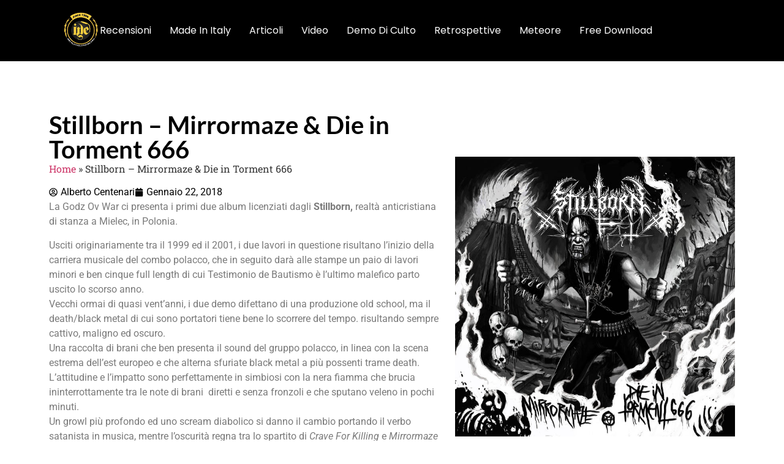

--- FILE ---
content_type: text/html; charset=UTF-8
request_url: https://metaleyes.iyezine.com/stillborn-mirrormaze-die-torment-666/
body_size: 33155
content:
<!doctype html>
<html lang="it-IT" prefix="og: https://ogp.me/ns#">
<head><meta charset="UTF-8"><script>if(navigator.userAgent.match(/MSIE|Internet Explorer/i)||navigator.userAgent.match(/Trident\/7\..*?rv:11/i)){var href=document.location.href;if(!href.match(/[?&]nowprocket/)){if(href.indexOf("?")==-1){if(href.indexOf("#")==-1){document.location.href=href+"?nowprocket=1"}else{document.location.href=href.replace("#","?nowprocket=1#")}}else{if(href.indexOf("#")==-1){document.location.href=href+"&nowprocket=1"}else{document.location.href=href.replace("#","&nowprocket=1#")}}}}</script><script>(()=>{class RocketLazyLoadScripts{constructor(){this.v="2.0.3",this.userEvents=["keydown","keyup","mousedown","mouseup","mousemove","mouseover","mouseenter","mouseout","mouseleave","touchmove","touchstart","touchend","touchcancel","wheel","click","dblclick","input","visibilitychange"],this.attributeEvents=["onblur","onclick","oncontextmenu","ondblclick","onfocus","onmousedown","onmouseenter","onmouseleave","onmousemove","onmouseout","onmouseover","onmouseup","onmousewheel","onscroll","onsubmit"]}async t(){this.i(),this.o(),/iP(ad|hone)/.test(navigator.userAgent)&&this.h(),this.u(),this.l(this),this.m(),this.k(this),this.p(this),this._(),await Promise.all([this.R(),this.L()]),this.lastBreath=Date.now(),this.S(this),this.P(),this.D(),this.O(),this.M(),await this.C(this.delayedScripts.normal),await this.C(this.delayedScripts.defer),await this.C(this.delayedScripts.async),this.F("domReady"),await this.T(),await this.j(),await this.I(),this.F("windowLoad"),await this.A(),window.dispatchEvent(new Event("rocket-allScriptsLoaded")),this.everythingLoaded=!0,this.lastTouchEnd&&await new Promise((t=>setTimeout(t,500-Date.now()+this.lastTouchEnd))),this.H(),this.F("all"),this.U(),this.W()}i(){this.CSPIssue=sessionStorage.getItem("rocketCSPIssue"),document.addEventListener("securitypolicyviolation",(t=>{this.CSPIssue||"script-src-elem"!==t.violatedDirective||"data"!==t.blockedURI||(this.CSPIssue=!0,sessionStorage.setItem("rocketCSPIssue",!0))}),{isRocket:!0})}o(){window.addEventListener("pageshow",(t=>{this.persisted=t.persisted,this.realWindowLoadedFired=!0}),{isRocket:!0}),window.addEventListener("pagehide",(()=>{this.onFirstUserAction=null}),{isRocket:!0})}h(){let t;function e(e){t=e}window.addEventListener("touchstart",e,{isRocket:!0}),window.addEventListener("touchend",(function i(o){Math.abs(o.changedTouches[0].pageX-t.changedTouches[0].pageX)<10&&Math.abs(o.changedTouches[0].pageY-t.changedTouches[0].pageY)<10&&o.timeStamp-t.timeStamp<200&&(o.target.dispatchEvent(new PointerEvent("click",{target:o.target,bubbles:!0,cancelable:!0,detail:1})),event.preventDefault(),window.removeEventListener("touchstart",e,{isRocket:!0}),window.removeEventListener("touchend",i,{isRocket:!0}))}),{isRocket:!0})}q(t){this.userActionTriggered||("mousemove"!==t.type||this.firstMousemoveIgnored?"keyup"===t.type||"mouseover"===t.type||"mouseout"===t.type||(this.userActionTriggered=!0,this.onFirstUserAction&&this.onFirstUserAction()):this.firstMousemoveIgnored=!0),"click"===t.type&&t.preventDefault(),this.savedUserEvents.length>0&&(t.stopPropagation(),t.stopImmediatePropagation()),"touchstart"===this.lastEvent&&"touchend"===t.type&&(this.lastTouchEnd=Date.now()),"click"===t.type&&(this.lastTouchEnd=0),this.lastEvent=t.type,this.savedUserEvents.push(t)}u(){this.savedUserEvents=[],this.userEventHandler=this.q.bind(this),this.userEvents.forEach((t=>window.addEventListener(t,this.userEventHandler,{passive:!1,isRocket:!0})))}U(){this.userEvents.forEach((t=>window.removeEventListener(t,this.userEventHandler,{passive:!1,isRocket:!0}))),this.savedUserEvents.forEach((t=>{t.target.dispatchEvent(new window[t.constructor.name](t.type,t))}))}m(){this.eventsMutationObserver=new MutationObserver((t=>{const e="return false";for(const i of t){if("attributes"===i.type){const t=i.target.getAttribute(i.attributeName);t&&t!==e&&(i.target.setAttribute("data-rocket-"+i.attributeName,t),i.target["rocket"+i.attributeName]=new Function("event",t),i.target.setAttribute(i.attributeName,e))}"childList"===i.type&&i.addedNodes.forEach((t=>{if(t.nodeType===Node.ELEMENT_NODE)for(const i of t.attributes)this.attributeEvents.includes(i.name)&&i.value&&""!==i.value&&(t.setAttribute("data-rocket-"+i.name,i.value),t["rocket"+i.name]=new Function("event",i.value),t.setAttribute(i.name,e))}))}})),this.eventsMutationObserver.observe(document,{subtree:!0,childList:!0,attributeFilter:this.attributeEvents})}H(){this.eventsMutationObserver.disconnect(),this.attributeEvents.forEach((t=>{document.querySelectorAll("[data-rocket-"+t+"]").forEach((e=>{e.setAttribute(t,e.getAttribute("data-rocket-"+t)),e.removeAttribute("data-rocket-"+t)}))}))}k(t){Object.defineProperty(HTMLElement.prototype,"onclick",{get(){return this.rocketonclick||null},set(e){this.rocketonclick=e,this.setAttribute(t.everythingLoaded?"onclick":"data-rocket-onclick","this.rocketonclick(event)")}})}S(t){function e(e,i){let o=e[i];e[i]=null,Object.defineProperty(e,i,{get:()=>o,set(s){t.everythingLoaded?o=s:e["rocket"+i]=o=s}})}e(document,"onreadystatechange"),e(window,"onload"),e(window,"onpageshow");try{Object.defineProperty(document,"readyState",{get:()=>t.rocketReadyState,set(e){t.rocketReadyState=e},configurable:!0}),document.readyState="loading"}catch(t){console.log("WPRocket DJE readyState conflict, bypassing")}}l(t){this.originalAddEventListener=EventTarget.prototype.addEventListener,this.originalRemoveEventListener=EventTarget.prototype.removeEventListener,this.savedEventListeners=[],EventTarget.prototype.addEventListener=function(e,i,o){o&&o.isRocket||!t.B(e,this)&&!t.userEvents.includes(e)||t.B(e,this)&&!t.userActionTriggered||e.startsWith("rocket-")||t.everythingLoaded?t.originalAddEventListener.call(this,e,i,o):t.savedEventListeners.push({target:this,remove:!1,type:e,func:i,options:o})},EventTarget.prototype.removeEventListener=function(e,i,o){o&&o.isRocket||!t.B(e,this)&&!t.userEvents.includes(e)||t.B(e,this)&&!t.userActionTriggered||e.startsWith("rocket-")||t.everythingLoaded?t.originalRemoveEventListener.call(this,e,i,o):t.savedEventListeners.push({target:this,remove:!0,type:e,func:i,options:o})}}F(t){"all"===t&&(EventTarget.prototype.addEventListener=this.originalAddEventListener,EventTarget.prototype.removeEventListener=this.originalRemoveEventListener),this.savedEventListeners=this.savedEventListeners.filter((e=>{let i=e.type,o=e.target||window;return"domReady"===t&&"DOMContentLoaded"!==i&&"readystatechange"!==i||("windowLoad"===t&&"load"!==i&&"readystatechange"!==i&&"pageshow"!==i||(this.B(i,o)&&(i="rocket-"+i),e.remove?o.removeEventListener(i,e.func,e.options):o.addEventListener(i,e.func,e.options),!1))}))}p(t){let e;function i(e){return t.everythingLoaded?e:e.split(" ").map((t=>"load"===t||t.startsWith("load.")?"rocket-jquery-load":t)).join(" ")}function o(o){function s(e){const s=o.fn[e];o.fn[e]=o.fn.init.prototype[e]=function(){return this[0]===window&&t.userActionTriggered&&("string"==typeof arguments[0]||arguments[0]instanceof String?arguments[0]=i(arguments[0]):"object"==typeof arguments[0]&&Object.keys(arguments[0]).forEach((t=>{const e=arguments[0][t];delete arguments[0][t],arguments[0][i(t)]=e}))),s.apply(this,arguments),this}}if(o&&o.fn&&!t.allJQueries.includes(o)){const e={DOMContentLoaded:[],"rocket-DOMContentLoaded":[]};for(const t in e)document.addEventListener(t,(()=>{e[t].forEach((t=>t()))}),{isRocket:!0});o.fn.ready=o.fn.init.prototype.ready=function(i){function s(){parseInt(o.fn.jquery)>2?setTimeout((()=>i.bind(document)(o))):i.bind(document)(o)}return t.realDomReadyFired?!t.userActionTriggered||t.fauxDomReadyFired?s():e["rocket-DOMContentLoaded"].push(s):e.DOMContentLoaded.push(s),o([])},s("on"),s("one"),s("off"),t.allJQueries.push(o)}e=o}t.allJQueries=[],o(window.jQuery),Object.defineProperty(window,"jQuery",{get:()=>e,set(t){o(t)}})}P(){const t=new Map;document.write=document.writeln=function(e){const i=document.currentScript,o=document.createRange(),s=i.parentElement;let n=t.get(i);void 0===n&&(n=i.nextSibling,t.set(i,n));const c=document.createDocumentFragment();o.setStart(c,0),c.appendChild(o.createContextualFragment(e)),s.insertBefore(c,n)}}async R(){return new Promise((t=>{this.userActionTriggered?t():this.onFirstUserAction=t}))}async L(){return new Promise((t=>{document.addEventListener("DOMContentLoaded",(()=>{this.realDomReadyFired=!0,t()}),{isRocket:!0})}))}async I(){return this.realWindowLoadedFired?Promise.resolve():new Promise((t=>{window.addEventListener("load",t,{isRocket:!0})}))}M(){this.pendingScripts=[];this.scriptsMutationObserver=new MutationObserver((t=>{for(const e of t)e.addedNodes.forEach((t=>{"SCRIPT"!==t.tagName||t.noModule||t.isWPRocket||this.pendingScripts.push({script:t,promise:new Promise((e=>{const i=()=>{const i=this.pendingScripts.findIndex((e=>e.script===t));i>=0&&this.pendingScripts.splice(i,1),e()};t.addEventListener("load",i,{isRocket:!0}),t.addEventListener("error",i,{isRocket:!0}),setTimeout(i,1e3)}))})}))})),this.scriptsMutationObserver.observe(document,{childList:!0,subtree:!0})}async j(){await this.J(),this.pendingScripts.length?(await this.pendingScripts[0].promise,await this.j()):this.scriptsMutationObserver.disconnect()}D(){this.delayedScripts={normal:[],async:[],defer:[]},document.querySelectorAll("script[type$=rocketlazyloadscript]").forEach((t=>{t.hasAttribute("data-rocket-src")?t.hasAttribute("async")&&!1!==t.async?this.delayedScripts.async.push(t):t.hasAttribute("defer")&&!1!==t.defer||"module"===t.getAttribute("data-rocket-type")?this.delayedScripts.defer.push(t):this.delayedScripts.normal.push(t):this.delayedScripts.normal.push(t)}))}async _(){await this.L();let t=[];document.querySelectorAll("script[type$=rocketlazyloadscript][data-rocket-src]").forEach((e=>{let i=e.getAttribute("data-rocket-src");if(i&&!i.startsWith("data:")){i.startsWith("//")&&(i=location.protocol+i);try{const o=new URL(i).origin;o!==location.origin&&t.push({src:o,crossOrigin:e.crossOrigin||"module"===e.getAttribute("data-rocket-type")})}catch(t){}}})),t=[...new Map(t.map((t=>[JSON.stringify(t),t]))).values()],this.N(t,"preconnect")}async $(t){if(await this.G(),!0!==t.noModule||!("noModule"in HTMLScriptElement.prototype))return new Promise((e=>{let i;function o(){(i||t).setAttribute("data-rocket-status","executed"),e()}try{if(navigator.userAgent.includes("Firefox/")||""===navigator.vendor||this.CSPIssue)i=document.createElement("script"),[...t.attributes].forEach((t=>{let e=t.nodeName;"type"!==e&&("data-rocket-type"===e&&(e="type"),"data-rocket-src"===e&&(e="src"),i.setAttribute(e,t.nodeValue))})),t.text&&(i.text=t.text),t.nonce&&(i.nonce=t.nonce),i.hasAttribute("src")?(i.addEventListener("load",o,{isRocket:!0}),i.addEventListener("error",(()=>{i.setAttribute("data-rocket-status","failed-network"),e()}),{isRocket:!0}),setTimeout((()=>{i.isConnected||e()}),1)):(i.text=t.text,o()),i.isWPRocket=!0,t.parentNode.replaceChild(i,t);else{const i=t.getAttribute("data-rocket-type"),s=t.getAttribute("data-rocket-src");i?(t.type=i,t.removeAttribute("data-rocket-type")):t.removeAttribute("type"),t.addEventListener("load",o,{isRocket:!0}),t.addEventListener("error",(i=>{this.CSPIssue&&i.target.src.startsWith("data:")?(console.log("WPRocket: CSP fallback activated"),t.removeAttribute("src"),this.$(t).then(e)):(t.setAttribute("data-rocket-status","failed-network"),e())}),{isRocket:!0}),s?(t.fetchPriority="high",t.removeAttribute("data-rocket-src"),t.src=s):t.src="data:text/javascript;base64,"+window.btoa(unescape(encodeURIComponent(t.text)))}}catch(i){t.setAttribute("data-rocket-status","failed-transform"),e()}}));t.setAttribute("data-rocket-status","skipped")}async C(t){const e=t.shift();return e?(e.isConnected&&await this.$(e),this.C(t)):Promise.resolve()}O(){this.N([...this.delayedScripts.normal,...this.delayedScripts.defer,...this.delayedScripts.async],"preload")}N(t,e){this.trash=this.trash||[];let i=!0;var o=document.createDocumentFragment();t.forEach((t=>{const s=t.getAttribute&&t.getAttribute("data-rocket-src")||t.src;if(s&&!s.startsWith("data:")){const n=document.createElement("link");n.href=s,n.rel=e,"preconnect"!==e&&(n.as="script",n.fetchPriority=i?"high":"low"),t.getAttribute&&"module"===t.getAttribute("data-rocket-type")&&(n.crossOrigin=!0),t.crossOrigin&&(n.crossOrigin=t.crossOrigin),t.integrity&&(n.integrity=t.integrity),t.nonce&&(n.nonce=t.nonce),o.appendChild(n),this.trash.push(n),i=!1}})),document.head.appendChild(o)}W(){this.trash.forEach((t=>t.remove()))}async T(){try{document.readyState="interactive"}catch(t){}this.fauxDomReadyFired=!0;try{await this.G(),document.dispatchEvent(new Event("rocket-readystatechange")),await this.G(),document.rocketonreadystatechange&&document.rocketonreadystatechange(),await this.G(),document.dispatchEvent(new Event("rocket-DOMContentLoaded")),await this.G(),window.dispatchEvent(new Event("rocket-DOMContentLoaded"))}catch(t){console.error(t)}}async A(){try{document.readyState="complete"}catch(t){}try{await this.G(),document.dispatchEvent(new Event("rocket-readystatechange")),await this.G(),document.rocketonreadystatechange&&document.rocketonreadystatechange(),await this.G(),window.dispatchEvent(new Event("rocket-load")),await this.G(),window.rocketonload&&window.rocketonload(),await this.G(),this.allJQueries.forEach((t=>t(window).trigger("rocket-jquery-load"))),await this.G();const t=new Event("rocket-pageshow");t.persisted=this.persisted,window.dispatchEvent(t),await this.G(),window.rocketonpageshow&&window.rocketonpageshow({persisted:this.persisted})}catch(t){console.error(t)}}async G(){Date.now()-this.lastBreath>45&&(await this.J(),this.lastBreath=Date.now())}async J(){return document.hidden?new Promise((t=>setTimeout(t))):new Promise((t=>requestAnimationFrame(t)))}B(t,e){return e===document&&"readystatechange"===t||(e===document&&"DOMContentLoaded"===t||(e===window&&"DOMContentLoaded"===t||(e===window&&"load"===t||e===window&&"pageshow"===t)))}static run(){(new RocketLazyLoadScripts).t()}}RocketLazyLoadScripts.run()})();</script>
	
	<meta name="viewport" content="width=device-width, initial-scale=1">
	<link rel="profile" href="https://gmpg.org/xfn/11">
		<style>img:is([sizes="auto" i], [sizes^="auto," i]) { contain-intrinsic-size: 3000px 1500px }</style>
	
<!-- Ottimizzazione per i motori di ricerca di Rank Math - https://rankmath.com/ -->
<title>Stillborn - Mirrormaze &amp; Die in Torment 666</title>
<meta name="description" content="Un&#039;opera di ripescaggio assolutamente solo per i fans del gruppo o per chi ama il verbo nero nella sua versione più underground e senza compromessi."/>
<meta name="robots" content="follow, index, max-snippet:-1, max-video-preview:-1, max-image-preview:large"/>
<link rel="canonical" href="https://metaleyes.iyezine.com/stillborn-mirrormaze-die-torment-666/" />
<meta property="og:locale" content="it_IT" />
<meta property="og:type" content="article" />
<meta property="og:title" content="Stillborn - Mirrormaze &amp; Die in Torment 666" />
<meta property="og:description" content="Un&#039;opera di ripescaggio assolutamente solo per i fans del gruppo o per chi ama il verbo nero nella sua versione più underground e senza compromessi." />
<meta property="og:url" content="https://metaleyes.iyezine.com/stillborn-mirrormaze-die-torment-666/" />
<meta property="og:site_name" content="MetalEyes IYE" />
<meta property="article:tag" content="blackmetal" />
<meta property="article:tag" content="deathmetal" />
<meta property="article:section" content="black" />
<meta property="og:image" content="https://metaleyes.iyezine.com/wp-content/uploads/2017/12/stillborn.jpg" />
<meta property="og:image:secure_url" content="https://metaleyes.iyezine.com/wp-content/uploads/2017/12/stillborn.jpg" />
<meta property="og:image:width" content="700" />
<meta property="og:image:height" content="700" />
<meta property="og:image:alt" content="Stillborn &#8211; Mirrormaze &#038; Die in Torment 666" />
<meta property="og:image:type" content="image/jpeg" />
<meta property="article:published_time" content="2018-01-22T19:00:14+01:00" />
<meta name="twitter:card" content="summary_large_image" />
<meta name="twitter:title" content="Stillborn - Mirrormaze &amp; Die in Torment 666" />
<meta name="twitter:description" content="Un&#039;opera di ripescaggio assolutamente solo per i fans del gruppo o per chi ama il verbo nero nella sua versione più underground e senza compromessi." />
<meta name="twitter:image" content="https://metaleyes.iyezine.com/wp-content/uploads/2017/12/stillborn.jpg" />
<meta name="twitter:label1" content="Scritto da" />
<meta name="twitter:data1" content="Alberto Centenari" />
<meta name="twitter:label2" content="Tempo di lettura" />
<meta name="twitter:data2" content="1 minuto" />
<script type="application/ld+json" class="rank-math-schema-pro">{"@context":"https://schema.org","@graph":[{"@type":["Person","Organization"],"@id":"https://metaleyes.iyezine.com/#person","name":"MetalEyes IYE","logo":{"@type":"ImageObject","@id":"https://metaleyes.iyezine.com/#logo","url":"https://metaleyes.iyezine.com/wp-content/uploads/2017/12/cropped-logometaliye.jpg","contentUrl":"https://metaleyes.iyezine.com/wp-content/uploads/2017/12/cropped-logometaliye.jpg","caption":"MetalEyes IYE","inLanguage":"it-IT","width":"240","height":"240"},"image":{"@type":"ImageObject","@id":"https://metaleyes.iyezine.com/#logo","url":"https://metaleyes.iyezine.com/wp-content/uploads/2017/12/cropped-logometaliye.jpg","contentUrl":"https://metaleyes.iyezine.com/wp-content/uploads/2017/12/cropped-logometaliye.jpg","caption":"MetalEyes IYE","inLanguage":"it-IT","width":"240","height":"240"}},{"@type":"WebSite","@id":"https://metaleyes.iyezine.com/#website","url":"https://metaleyes.iyezine.com","name":"MetalEyes IYE","alternateName":"MetalEyes IYE","publisher":{"@id":"https://metaleyes.iyezine.com/#person"},"inLanguage":"it-IT"},{"@type":"ImageObject","@id":"https://metaleyes.iyezine.com/wp-content/uploads/2017/12/stillborn.jpg","url":"https://metaleyes.iyezine.com/wp-content/uploads/2017/12/stillborn.jpg","width":"700","height":"700","inLanguage":"it-IT"},{"@type":"BreadcrumbList","@id":"https://metaleyes.iyezine.com/stillborn-mirrormaze-die-torment-666/#breadcrumb","itemListElement":[{"@type":"ListItem","position":"1","item":{"@id":"https://metaleyes.iyezine.com","name":"Home"}},{"@type":"ListItem","position":"2","item":{"@id":"https://metaleyes.iyezine.com/stillborn-mirrormaze-die-torment-666/","name":"Stillborn &#8211; Mirrormaze &#038; Die in Torment 666"}}]},{"@type":"WebPage","@id":"https://metaleyes.iyezine.com/stillborn-mirrormaze-die-torment-666/#webpage","url":"https://metaleyes.iyezine.com/stillborn-mirrormaze-die-torment-666/","name":"Stillborn - Mirrormaze &amp; Die in Torment 666","datePublished":"2018-01-22T19:00:14+01:00","dateModified":"2018-01-22T19:00:14+01:00","isPartOf":{"@id":"https://metaleyes.iyezine.com/#website"},"primaryImageOfPage":{"@id":"https://metaleyes.iyezine.com/wp-content/uploads/2017/12/stillborn.jpg"},"inLanguage":"it-IT","breadcrumb":{"@id":"https://metaleyes.iyezine.com/stillborn-mirrormaze-die-torment-666/#breadcrumb"}},{"@type":"Person","@id":"https://metaleyes.iyezine.com/author/a-centenarialice-it/","name":"Alberto Centenari","description":"MetalEyes IYE","url":"https://metaleyes.iyezine.com/author/a-centenarialice-it/","image":{"@type":"ImageObject","@id":"https://metaleyes.iyezine.com/wp-content/uploads/2018/05/Alberto-Centenari_avatar-96x96.png","url":"https://metaleyes.iyezine.com/wp-content/uploads/2018/05/Alberto-Centenari_avatar-96x96.png","caption":"Alberto Centenari","inLanguage":"it-IT"}},{"@type":"BlogPosting","headline":"Stillborn - Mirrormaze &amp; Die in Torment 666","datePublished":"2018-01-22T19:00:14+01:00","dateModified":"2018-01-22T19:00:14+01:00","author":{"@id":"https://metaleyes.iyezine.com/author/a-centenarialice-it/","name":"Alberto Centenari"},"publisher":{"@id":"https://metaleyes.iyezine.com/#person"},"description":"Un&#039;opera di ripescaggio assolutamente solo per i fans del gruppo o per chi ama il verbo nero nella sua versione pi\u00f9 underground e senza compromessi.","name":"Stillborn - Mirrormaze &amp; Die in Torment 666","@id":"https://metaleyes.iyezine.com/stillborn-mirrormaze-die-torment-666/#richSnippet","isPartOf":{"@id":"https://metaleyes.iyezine.com/stillborn-mirrormaze-die-torment-666/#webpage"},"image":{"@id":"https://metaleyes.iyezine.com/wp-content/uploads/2017/12/stillborn.jpg"},"inLanguage":"it-IT","mainEntityOfPage":{"@id":"https://metaleyes.iyezine.com/stillborn-mirrormaze-die-torment-666/#webpage"}}]}</script>
<!-- /Rank Math WordPress SEO plugin -->

<link rel='dns-prefetch' href='//cdn.iubenda.com' />
<link rel='dns-prefetch' href='//www.googletagmanager.com' />
<link rel='dns-prefetch' href='//pagead2.googlesyndication.com' />
<link rel='dns-prefetch' href='//fundingchoicesmessages.google.com' />
<link rel="alternate" type="application/rss+xml" title="MetalEyes IYE &raquo; Feed" href="https://metaleyes.iyezine.com/feed/" />
<link rel="alternate" type="application/rss+xml" title="MetalEyes IYE &raquo; Feed dei commenti" href="https://metaleyes.iyezine.com/comments/feed/" />
<link rel="alternate" type="application/rss+xml" title="MetalEyes IYE &raquo; Stillborn &#8211; Mirrormaze &#038; Die in Torment 666 Feed dei commenti" href="https://metaleyes.iyezine.com/stillborn-mirrormaze-die-torment-666/feed/" />
<script type="rocketlazyloadscript">
window._wpemojiSettings = {"baseUrl":"https:\/\/s.w.org\/images\/core\/emoji\/16.0.1\/72x72\/","ext":".png","svgUrl":"https:\/\/s.w.org\/images\/core\/emoji\/16.0.1\/svg\/","svgExt":".svg","source":{"concatemoji":"https:\/\/metaleyes.iyezine.com\/wp-includes\/js\/wp-emoji-release.min.js?ver=543356246498d9ca6f07574243f4dc23"}};
/*! This file is auto-generated */
!function(s,n){var o,i,e;function c(e){try{var t={supportTests:e,timestamp:(new Date).valueOf()};sessionStorage.setItem(o,JSON.stringify(t))}catch(e){}}function p(e,t,n){e.clearRect(0,0,e.canvas.width,e.canvas.height),e.fillText(t,0,0);var t=new Uint32Array(e.getImageData(0,0,e.canvas.width,e.canvas.height).data),a=(e.clearRect(0,0,e.canvas.width,e.canvas.height),e.fillText(n,0,0),new Uint32Array(e.getImageData(0,0,e.canvas.width,e.canvas.height).data));return t.every(function(e,t){return e===a[t]})}function u(e,t){e.clearRect(0,0,e.canvas.width,e.canvas.height),e.fillText(t,0,0);for(var n=e.getImageData(16,16,1,1),a=0;a<n.data.length;a++)if(0!==n.data[a])return!1;return!0}function f(e,t,n,a){switch(t){case"flag":return n(e,"\ud83c\udff3\ufe0f\u200d\u26a7\ufe0f","\ud83c\udff3\ufe0f\u200b\u26a7\ufe0f")?!1:!n(e,"\ud83c\udde8\ud83c\uddf6","\ud83c\udde8\u200b\ud83c\uddf6")&&!n(e,"\ud83c\udff4\udb40\udc67\udb40\udc62\udb40\udc65\udb40\udc6e\udb40\udc67\udb40\udc7f","\ud83c\udff4\u200b\udb40\udc67\u200b\udb40\udc62\u200b\udb40\udc65\u200b\udb40\udc6e\u200b\udb40\udc67\u200b\udb40\udc7f");case"emoji":return!a(e,"\ud83e\udedf")}return!1}function g(e,t,n,a){var r="undefined"!=typeof WorkerGlobalScope&&self instanceof WorkerGlobalScope?new OffscreenCanvas(300,150):s.createElement("canvas"),o=r.getContext("2d",{willReadFrequently:!0}),i=(o.textBaseline="top",o.font="600 32px Arial",{});return e.forEach(function(e){i[e]=t(o,e,n,a)}),i}function t(e){var t=s.createElement("script");t.src=e,t.defer=!0,s.head.appendChild(t)}"undefined"!=typeof Promise&&(o="wpEmojiSettingsSupports",i=["flag","emoji"],n.supports={everything:!0,everythingExceptFlag:!0},e=new Promise(function(e){s.addEventListener("DOMContentLoaded",e,{once:!0})}),new Promise(function(t){var n=function(){try{var e=JSON.parse(sessionStorage.getItem(o));if("object"==typeof e&&"number"==typeof e.timestamp&&(new Date).valueOf()<e.timestamp+604800&&"object"==typeof e.supportTests)return e.supportTests}catch(e){}return null}();if(!n){if("undefined"!=typeof Worker&&"undefined"!=typeof OffscreenCanvas&&"undefined"!=typeof URL&&URL.createObjectURL&&"undefined"!=typeof Blob)try{var e="postMessage("+g.toString()+"("+[JSON.stringify(i),f.toString(),p.toString(),u.toString()].join(",")+"));",a=new Blob([e],{type:"text/javascript"}),r=new Worker(URL.createObjectURL(a),{name:"wpTestEmojiSupports"});return void(r.onmessage=function(e){c(n=e.data),r.terminate(),t(n)})}catch(e){}c(n=g(i,f,p,u))}t(n)}).then(function(e){for(var t in e)n.supports[t]=e[t],n.supports.everything=n.supports.everything&&n.supports[t],"flag"!==t&&(n.supports.everythingExceptFlag=n.supports.everythingExceptFlag&&n.supports[t]);n.supports.everythingExceptFlag=n.supports.everythingExceptFlag&&!n.supports.flag,n.DOMReady=!1,n.readyCallback=function(){n.DOMReady=!0}}).then(function(){return e}).then(function(){var e;n.supports.everything||(n.readyCallback(),(e=n.source||{}).concatemoji?t(e.concatemoji):e.wpemoji&&e.twemoji&&(t(e.twemoji),t(e.wpemoji)))}))}((window,document),window._wpemojiSettings);
</script>
<style id='wp-emoji-styles-inline-css'>

	img.wp-smiley, img.emoji {
		display: inline !important;
		border: none !important;
		box-shadow: none !important;
		height: 1em !important;
		width: 1em !important;
		margin: 0 0.07em !important;
		vertical-align: -0.1em !important;
		background: none !important;
		padding: 0 !important;
	}
</style>
<link rel='stylesheet' id='wp-block-library-css' href='https://metaleyes.iyezine.com/wp-includes/css/dist/block-library/style.min.css?ver=543356246498d9ca6f07574243f4dc23' media='all' />
<style id='feedzy-rss-feeds-loop-style-inline-css'>
.wp-block-feedzy-rss-feeds-loop{display:grid;gap:24px;grid-template-columns:repeat(1,1fr)}@media(min-width:782px){.wp-block-feedzy-rss-feeds-loop.feedzy-loop-columns-2,.wp-block-feedzy-rss-feeds-loop.feedzy-loop-columns-3,.wp-block-feedzy-rss-feeds-loop.feedzy-loop-columns-4,.wp-block-feedzy-rss-feeds-loop.feedzy-loop-columns-5{grid-template-columns:repeat(2,1fr)}}@media(min-width:960px){.wp-block-feedzy-rss-feeds-loop.feedzy-loop-columns-2{grid-template-columns:repeat(2,1fr)}.wp-block-feedzy-rss-feeds-loop.feedzy-loop-columns-3{grid-template-columns:repeat(3,1fr)}.wp-block-feedzy-rss-feeds-loop.feedzy-loop-columns-4{grid-template-columns:repeat(4,1fr)}.wp-block-feedzy-rss-feeds-loop.feedzy-loop-columns-5{grid-template-columns:repeat(5,1fr)}}.wp-block-feedzy-rss-feeds-loop .wp-block-image.is-style-rounded img{border-radius:9999px}.wp-block-feedzy-rss-feeds-loop .wp-block-image:has(:is(img:not([src]),img[src=""])){display:none}

</style>
<style id='global-styles-inline-css'>
:root{--wp--preset--aspect-ratio--square: 1;--wp--preset--aspect-ratio--4-3: 4/3;--wp--preset--aspect-ratio--3-4: 3/4;--wp--preset--aspect-ratio--3-2: 3/2;--wp--preset--aspect-ratio--2-3: 2/3;--wp--preset--aspect-ratio--16-9: 16/9;--wp--preset--aspect-ratio--9-16: 9/16;--wp--preset--color--black: #000000;--wp--preset--color--cyan-bluish-gray: #abb8c3;--wp--preset--color--white: #ffffff;--wp--preset--color--pale-pink: #f78da7;--wp--preset--color--vivid-red: #cf2e2e;--wp--preset--color--luminous-vivid-orange: #ff6900;--wp--preset--color--luminous-vivid-amber: #fcb900;--wp--preset--color--light-green-cyan: #7bdcb5;--wp--preset--color--vivid-green-cyan: #00d084;--wp--preset--color--pale-cyan-blue: #8ed1fc;--wp--preset--color--vivid-cyan-blue: #0693e3;--wp--preset--color--vivid-purple: #9b51e0;--wp--preset--gradient--vivid-cyan-blue-to-vivid-purple: linear-gradient(135deg,rgba(6,147,227,1) 0%,rgb(155,81,224) 100%);--wp--preset--gradient--light-green-cyan-to-vivid-green-cyan: linear-gradient(135deg,rgb(122,220,180) 0%,rgb(0,208,130) 100%);--wp--preset--gradient--luminous-vivid-amber-to-luminous-vivid-orange: linear-gradient(135deg,rgba(252,185,0,1) 0%,rgba(255,105,0,1) 100%);--wp--preset--gradient--luminous-vivid-orange-to-vivid-red: linear-gradient(135deg,rgba(255,105,0,1) 0%,rgb(207,46,46) 100%);--wp--preset--gradient--very-light-gray-to-cyan-bluish-gray: linear-gradient(135deg,rgb(238,238,238) 0%,rgb(169,184,195) 100%);--wp--preset--gradient--cool-to-warm-spectrum: linear-gradient(135deg,rgb(74,234,220) 0%,rgb(151,120,209) 20%,rgb(207,42,186) 40%,rgb(238,44,130) 60%,rgb(251,105,98) 80%,rgb(254,248,76) 100%);--wp--preset--gradient--blush-light-purple: linear-gradient(135deg,rgb(255,206,236) 0%,rgb(152,150,240) 100%);--wp--preset--gradient--blush-bordeaux: linear-gradient(135deg,rgb(254,205,165) 0%,rgb(254,45,45) 50%,rgb(107,0,62) 100%);--wp--preset--gradient--luminous-dusk: linear-gradient(135deg,rgb(255,203,112) 0%,rgb(199,81,192) 50%,rgb(65,88,208) 100%);--wp--preset--gradient--pale-ocean: linear-gradient(135deg,rgb(255,245,203) 0%,rgb(182,227,212) 50%,rgb(51,167,181) 100%);--wp--preset--gradient--electric-grass: linear-gradient(135deg,rgb(202,248,128) 0%,rgb(113,206,126) 100%);--wp--preset--gradient--midnight: linear-gradient(135deg,rgb(2,3,129) 0%,rgb(40,116,252) 100%);--wp--preset--font-size--small: 13px;--wp--preset--font-size--medium: 20px;--wp--preset--font-size--large: 36px;--wp--preset--font-size--x-large: 42px;--wp--preset--spacing--20: 0.44rem;--wp--preset--spacing--30: 0.67rem;--wp--preset--spacing--40: 1rem;--wp--preset--spacing--50: 1.5rem;--wp--preset--spacing--60: 2.25rem;--wp--preset--spacing--70: 3.38rem;--wp--preset--spacing--80: 5.06rem;--wp--preset--shadow--natural: 6px 6px 9px rgba(0, 0, 0, 0.2);--wp--preset--shadow--deep: 12px 12px 50px rgba(0, 0, 0, 0.4);--wp--preset--shadow--sharp: 6px 6px 0px rgba(0, 0, 0, 0.2);--wp--preset--shadow--outlined: 6px 6px 0px -3px rgba(255, 255, 255, 1), 6px 6px rgba(0, 0, 0, 1);--wp--preset--shadow--crisp: 6px 6px 0px rgba(0, 0, 0, 1);}:root { --wp--style--global--content-size: 800px;--wp--style--global--wide-size: 1200px; }:where(body) { margin: 0; }.wp-site-blocks > .alignleft { float: left; margin-right: 2em; }.wp-site-blocks > .alignright { float: right; margin-left: 2em; }.wp-site-blocks > .aligncenter { justify-content: center; margin-left: auto; margin-right: auto; }:where(.wp-site-blocks) > * { margin-block-start: 24px; margin-block-end: 0; }:where(.wp-site-blocks) > :first-child { margin-block-start: 0; }:where(.wp-site-blocks) > :last-child { margin-block-end: 0; }:root { --wp--style--block-gap: 24px; }:root :where(.is-layout-flow) > :first-child{margin-block-start: 0;}:root :where(.is-layout-flow) > :last-child{margin-block-end: 0;}:root :where(.is-layout-flow) > *{margin-block-start: 24px;margin-block-end: 0;}:root :where(.is-layout-constrained) > :first-child{margin-block-start: 0;}:root :where(.is-layout-constrained) > :last-child{margin-block-end: 0;}:root :where(.is-layout-constrained) > *{margin-block-start: 24px;margin-block-end: 0;}:root :where(.is-layout-flex){gap: 24px;}:root :where(.is-layout-grid){gap: 24px;}.is-layout-flow > .alignleft{float: left;margin-inline-start: 0;margin-inline-end: 2em;}.is-layout-flow > .alignright{float: right;margin-inline-start: 2em;margin-inline-end: 0;}.is-layout-flow > .aligncenter{margin-left: auto !important;margin-right: auto !important;}.is-layout-constrained > .alignleft{float: left;margin-inline-start: 0;margin-inline-end: 2em;}.is-layout-constrained > .alignright{float: right;margin-inline-start: 2em;margin-inline-end: 0;}.is-layout-constrained > .aligncenter{margin-left: auto !important;margin-right: auto !important;}.is-layout-constrained > :where(:not(.alignleft):not(.alignright):not(.alignfull)){max-width: var(--wp--style--global--content-size);margin-left: auto !important;margin-right: auto !important;}.is-layout-constrained > .alignwide{max-width: var(--wp--style--global--wide-size);}body .is-layout-flex{display: flex;}.is-layout-flex{flex-wrap: wrap;align-items: center;}.is-layout-flex > :is(*, div){margin: 0;}body .is-layout-grid{display: grid;}.is-layout-grid > :is(*, div){margin: 0;}body{padding-top: 0px;padding-right: 0px;padding-bottom: 0px;padding-left: 0px;}a:where(:not(.wp-element-button)){text-decoration: underline;}:root :where(.wp-element-button, .wp-block-button__link){background-color: #32373c;border-width: 0;color: #fff;font-family: inherit;font-size: inherit;line-height: inherit;padding: calc(0.667em + 2px) calc(1.333em + 2px);text-decoration: none;}.has-black-color{color: var(--wp--preset--color--black) !important;}.has-cyan-bluish-gray-color{color: var(--wp--preset--color--cyan-bluish-gray) !important;}.has-white-color{color: var(--wp--preset--color--white) !important;}.has-pale-pink-color{color: var(--wp--preset--color--pale-pink) !important;}.has-vivid-red-color{color: var(--wp--preset--color--vivid-red) !important;}.has-luminous-vivid-orange-color{color: var(--wp--preset--color--luminous-vivid-orange) !important;}.has-luminous-vivid-amber-color{color: var(--wp--preset--color--luminous-vivid-amber) !important;}.has-light-green-cyan-color{color: var(--wp--preset--color--light-green-cyan) !important;}.has-vivid-green-cyan-color{color: var(--wp--preset--color--vivid-green-cyan) !important;}.has-pale-cyan-blue-color{color: var(--wp--preset--color--pale-cyan-blue) !important;}.has-vivid-cyan-blue-color{color: var(--wp--preset--color--vivid-cyan-blue) !important;}.has-vivid-purple-color{color: var(--wp--preset--color--vivid-purple) !important;}.has-black-background-color{background-color: var(--wp--preset--color--black) !important;}.has-cyan-bluish-gray-background-color{background-color: var(--wp--preset--color--cyan-bluish-gray) !important;}.has-white-background-color{background-color: var(--wp--preset--color--white) !important;}.has-pale-pink-background-color{background-color: var(--wp--preset--color--pale-pink) !important;}.has-vivid-red-background-color{background-color: var(--wp--preset--color--vivid-red) !important;}.has-luminous-vivid-orange-background-color{background-color: var(--wp--preset--color--luminous-vivid-orange) !important;}.has-luminous-vivid-amber-background-color{background-color: var(--wp--preset--color--luminous-vivid-amber) !important;}.has-light-green-cyan-background-color{background-color: var(--wp--preset--color--light-green-cyan) !important;}.has-vivid-green-cyan-background-color{background-color: var(--wp--preset--color--vivid-green-cyan) !important;}.has-pale-cyan-blue-background-color{background-color: var(--wp--preset--color--pale-cyan-blue) !important;}.has-vivid-cyan-blue-background-color{background-color: var(--wp--preset--color--vivid-cyan-blue) !important;}.has-vivid-purple-background-color{background-color: var(--wp--preset--color--vivid-purple) !important;}.has-black-border-color{border-color: var(--wp--preset--color--black) !important;}.has-cyan-bluish-gray-border-color{border-color: var(--wp--preset--color--cyan-bluish-gray) !important;}.has-white-border-color{border-color: var(--wp--preset--color--white) !important;}.has-pale-pink-border-color{border-color: var(--wp--preset--color--pale-pink) !important;}.has-vivid-red-border-color{border-color: var(--wp--preset--color--vivid-red) !important;}.has-luminous-vivid-orange-border-color{border-color: var(--wp--preset--color--luminous-vivid-orange) !important;}.has-luminous-vivid-amber-border-color{border-color: var(--wp--preset--color--luminous-vivid-amber) !important;}.has-light-green-cyan-border-color{border-color: var(--wp--preset--color--light-green-cyan) !important;}.has-vivid-green-cyan-border-color{border-color: var(--wp--preset--color--vivid-green-cyan) !important;}.has-pale-cyan-blue-border-color{border-color: var(--wp--preset--color--pale-cyan-blue) !important;}.has-vivid-cyan-blue-border-color{border-color: var(--wp--preset--color--vivid-cyan-blue) !important;}.has-vivid-purple-border-color{border-color: var(--wp--preset--color--vivid-purple) !important;}.has-vivid-cyan-blue-to-vivid-purple-gradient-background{background: var(--wp--preset--gradient--vivid-cyan-blue-to-vivid-purple) !important;}.has-light-green-cyan-to-vivid-green-cyan-gradient-background{background: var(--wp--preset--gradient--light-green-cyan-to-vivid-green-cyan) !important;}.has-luminous-vivid-amber-to-luminous-vivid-orange-gradient-background{background: var(--wp--preset--gradient--luminous-vivid-amber-to-luminous-vivid-orange) !important;}.has-luminous-vivid-orange-to-vivid-red-gradient-background{background: var(--wp--preset--gradient--luminous-vivid-orange-to-vivid-red) !important;}.has-very-light-gray-to-cyan-bluish-gray-gradient-background{background: var(--wp--preset--gradient--very-light-gray-to-cyan-bluish-gray) !important;}.has-cool-to-warm-spectrum-gradient-background{background: var(--wp--preset--gradient--cool-to-warm-spectrum) !important;}.has-blush-light-purple-gradient-background{background: var(--wp--preset--gradient--blush-light-purple) !important;}.has-blush-bordeaux-gradient-background{background: var(--wp--preset--gradient--blush-bordeaux) !important;}.has-luminous-dusk-gradient-background{background: var(--wp--preset--gradient--luminous-dusk) !important;}.has-pale-ocean-gradient-background{background: var(--wp--preset--gradient--pale-ocean) !important;}.has-electric-grass-gradient-background{background: var(--wp--preset--gradient--electric-grass) !important;}.has-midnight-gradient-background{background: var(--wp--preset--gradient--midnight) !important;}.has-small-font-size{font-size: var(--wp--preset--font-size--small) !important;}.has-medium-font-size{font-size: var(--wp--preset--font-size--medium) !important;}.has-large-font-size{font-size: var(--wp--preset--font-size--large) !important;}.has-x-large-font-size{font-size: var(--wp--preset--font-size--x-large) !important;}
:root :where(.wp-block-pullquote){font-size: 1.5em;line-height: 1.6;}
</style>
<link data-minify="1" rel='stylesheet' id='hello-elementor-css' href='https://metaleyes.iyezine.com/wp-content/cache/min/1/wp-content/themes/hello-elementor/assets/css/reset.css?ver=1767152141' media='all' />
<link data-minify="1" rel='stylesheet' id='hello-elementor-theme-style-css' href='https://metaleyes.iyezine.com/wp-content/cache/min/1/wp-content/themes/hello-elementor/assets/css/theme.css?ver=1767152141' media='all' />
<link data-minify="1" rel='stylesheet' id='hello-elementor-header-footer-css' href='https://metaleyes.iyezine.com/wp-content/cache/min/1/wp-content/themes/hello-elementor/assets/css/header-footer.css?ver=1767152141' media='all' />
<link rel='stylesheet' id='elementor-frontend-css' href='https://metaleyes.iyezine.com/wp-content/plugins/elementor/assets/css/frontend.min.css?ver=3.34.0' media='all' />
<link rel='stylesheet' id='elementor-post-87950-css' href='https://metaleyes.iyezine.com/wp-content/uploads/elementor/css/post-87950.css?ver=1767151405' media='all' />
<link rel='stylesheet' id='widget-image-css' href='https://metaleyes.iyezine.com/wp-content/plugins/elementor/assets/css/widget-image.min.css?ver=3.34.0' media='all' />
<link rel='stylesheet' id='widget-nav-menu-css' href='https://metaleyes.iyezine.com/wp-content/plugins/elementor-pro/assets/css/widget-nav-menu.min.css?ver=3.34.0' media='all' />
<link rel='stylesheet' id='e-sticky-css' href='https://metaleyes.iyezine.com/wp-content/plugins/elementor-pro/assets/css/modules/sticky.min.css?ver=3.34.0' media='all' />
<link rel='stylesheet' id='widget-heading-css' href='https://metaleyes.iyezine.com/wp-content/plugins/elementor/assets/css/widget-heading.min.css?ver=3.34.0' media='all' />
<link rel='stylesheet' id='widget-post-info-css' href='https://metaleyes.iyezine.com/wp-content/plugins/elementor-pro/assets/css/widget-post-info.min.css?ver=3.34.0' media='all' />
<link rel='stylesheet' id='widget-icon-list-css' href='https://metaleyes.iyezine.com/wp-content/plugins/elementor/assets/css/widget-icon-list.min.css?ver=3.34.0' media='all' />
<link rel='stylesheet' id='widget-search-css' href='https://metaleyes.iyezine.com/wp-content/plugins/elementor-pro/assets/css/widget-search.min.css?ver=3.34.0' media='all' />
<link rel='stylesheet' id='widget-posts-css' href='https://metaleyes.iyezine.com/wp-content/plugins/elementor-pro/assets/css/widget-posts.min.css?ver=3.34.0' media='all' />
<link data-minify="1" rel='stylesheet' id='feedzy-rss-feeds-elementor-css' href='https://metaleyes.iyezine.com/wp-content/cache/min/1/wp-content/plugins/feedzy-rss-feeds/css/feedzy-rss-feeds.css?ver=1767152141' media='all' />
<link rel='stylesheet' id='elementor-post-87952-css' href='https://metaleyes.iyezine.com/wp-content/uploads/elementor/css/post-87952.css?ver=1767151407' media='all' />
<link rel='stylesheet' id='elementor-post-87957-css' href='https://metaleyes.iyezine.com/wp-content/uploads/elementor/css/post-87957.css?ver=1767151407' media='all' />
<link rel='stylesheet' id='elementor-post-88151-css' href='https://metaleyes.iyezine.com/wp-content/uploads/elementor/css/post-88151.css?ver=1767151408' media='all' />
<link data-minify="1" rel='stylesheet' id='elementor-gf-local-lato-css' href='https://metaleyes.iyezine.com/wp-content/cache/min/1/wp-content/uploads/elementor/google-fonts/css/lato.css?ver=1767152141' media='all' />
<link data-minify="1" rel='stylesheet' id='elementor-gf-local-robotoslab-css' href='https://metaleyes.iyezine.com/wp-content/cache/min/1/wp-content/uploads/elementor/google-fonts/css/robotoslab.css?ver=1767152141' media='all' />
<link data-minify="1" rel='stylesheet' id='elementor-gf-local-roboto-css' href='https://metaleyes.iyezine.com/wp-content/cache/min/1/wp-content/uploads/elementor/google-fonts/css/roboto.css?ver=1767152141' media='all' />
<link data-minify="1" rel='stylesheet' id='elementor-gf-local-poppins-css' href='https://metaleyes.iyezine.com/wp-content/cache/min/1/wp-content/uploads/elementor/google-fonts/css/poppins.css?ver=1767152141' media='all' />

<script type="rocketlazyloadscript" data-rocket-type="text/javascript" class=" _iub_cs_skip" id="iubenda-head-inline-scripts-0">
	var _iub = _iub || [];
	_iub.csConfiguration = {
		cookiePolicyId: 58580482,
		siteId: 1074905,
		lang: "it"
	};
</script>
<script type="rocketlazyloadscript" data-minify="1"  data-rocket-type="text/javascript" data-rocket-src="https://metaleyes.iyezine.com/wp-content/cache/min/1/cookie_solution/safemode/iubenda_cs.js?ver=1760615527" charset="UTF-8" async class=" _iub_cs_skip" src="https://metaleyes.iyezine.com/wp-content/cache/min/1/cookie_solution/safemode/iubenda_cs.js?ver=1760615527?ver=3.12.5" id="iubenda-head-scripts-0-js"></script>
<script type="rocketlazyloadscript" data-rocket-src="https://metaleyes.iyezine.com/wp-includes/js/jquery/jquery.min.js?ver=3.7.1" id="jquery-core-js" data-rocket-defer defer></script>
<script type="rocketlazyloadscript" data-rocket-src="https://metaleyes.iyezine.com/wp-includes/js/jquery/jquery-migrate.min.js?ver=3.4.1" id="jquery-migrate-js" data-rocket-defer defer></script>

<!-- Snippet del tag Google (gtag.js) aggiunto da Site Kit -->
<!-- Snippet Google Analytics aggiunto da Site Kit -->
<script type="rocketlazyloadscript" data-rocket-src="https://www.googletagmanager.com/gtag/js?id=G-33DXQ0ZNPB" id="google_gtagjs-js" async></script>
<script type="rocketlazyloadscript" id="google_gtagjs-js-after">
window.dataLayer = window.dataLayer || [];function gtag(){dataLayer.push(arguments);}
gtag("set","linker",{"domains":["metaleyes.iyezine.com"]});
gtag("js", new Date());
gtag("set", "developer_id.dZTNiMT", true);
gtag("config", "G-33DXQ0ZNPB");
 window._googlesitekit = window._googlesitekit || {}; window._googlesitekit.throttledEvents = []; window._googlesitekit.gtagEvent = (name, data) => { var key = JSON.stringify( { name, data } ); if ( !! window._googlesitekit.throttledEvents[ key ] ) { return; } window._googlesitekit.throttledEvents[ key ] = true; setTimeout( () => { delete window._googlesitekit.throttledEvents[ key ]; }, 5 ); gtag( "event", name, { ...data, event_source: "site-kit" } ); };
</script>
<link rel="https://api.w.org/" href="https://metaleyes.iyezine.com/wp-json/" /><link rel="alternate" title="JSON" type="application/json" href="https://metaleyes.iyezine.com/wp-json/wp/v2/posts/70359" /><link rel="EditURI" type="application/rsd+xml" title="RSD" href="https://metaleyes.iyezine.com/xmlrpc.php?rsd" />

<link rel='shortlink' href='https://metaleyes.iyezine.com/?p=70359' />
<link rel="alternate" title="oEmbed (JSON)" type="application/json+oembed" href="https://metaleyes.iyezine.com/wp-json/oembed/1.0/embed?url=https%3A%2F%2Fmetaleyes.iyezine.com%2Fstillborn-mirrormaze-die-torment-666%2F" />
<link rel="alternate" title="oEmbed (XML)" type="text/xml+oembed" href="https://metaleyes.iyezine.com/wp-json/oembed/1.0/embed?url=https%3A%2F%2Fmetaleyes.iyezine.com%2Fstillborn-mirrormaze-die-torment-666%2F&#038;format=xml" />
<style type="text/css">
.feedzy-rss-link-icon:after {
	content: url("https://metaleyes.iyezine.com/wp-content/plugins/feedzy-rss-feeds/img/external-link.png");
	margin-left: 3px;
}
</style>
		<meta name="generator" content="Site Kit by Google 1.168.0" />
<!-- Meta tag Google AdSense aggiunti da Site Kit -->
<meta name="google-adsense-platform-account" content="ca-host-pub-2644536267352236">
<meta name="google-adsense-platform-domain" content="sitekit.withgoogle.com">
<!-- Fine dei meta tag Google AdSense aggiunti da Site Kit -->
<meta name="generator" content="Elementor 3.34.0; features: e_font_icon_svg, additional_custom_breakpoints; settings: css_print_method-external, google_font-enabled, font_display-swap">
			<style>
				.e-con.e-parent:nth-of-type(n+4):not(.e-lazyloaded):not(.e-no-lazyload),
				.e-con.e-parent:nth-of-type(n+4):not(.e-lazyloaded):not(.e-no-lazyload) * {
					background-image: none !important;
				}
				@media screen and (max-height: 1024px) {
					.e-con.e-parent:nth-of-type(n+3):not(.e-lazyloaded):not(.e-no-lazyload),
					.e-con.e-parent:nth-of-type(n+3):not(.e-lazyloaded):not(.e-no-lazyload) * {
						background-image: none !important;
					}
				}
				@media screen and (max-height: 640px) {
					.e-con.e-parent:nth-of-type(n+2):not(.e-lazyloaded):not(.e-no-lazyload),
					.e-con.e-parent:nth-of-type(n+2):not(.e-lazyloaded):not(.e-no-lazyload) * {
						background-image: none !important;
					}
				}
			</style>
			
<!-- Snippet Google AdSense aggiunto da Site Kit -->
<script type="rocketlazyloadscript" async data-rocket-src="https://pagead2.googlesyndication.com/pagead/js/adsbygoogle.js?client=ca-pub-7848591899740095&amp;host=ca-host-pub-2644536267352236" crossorigin="anonymous"></script>

<!-- Termina lo snippet Google AdSense aggiunto da Site Kit -->

<!-- Snippet Risposta al blocco degli annunci di Google AdSense aggiunto da Site Kit -->
<script type="rocketlazyloadscript" async data-rocket-src="https://fundingchoicesmessages.google.com/i/pub-7848591899740095?ers=1"></script><script type="rocketlazyloadscript">(function() {function signalGooglefcPresent() {if (!window.frames['googlefcPresent']) {if (document.body) {const iframe = document.createElement('iframe'); iframe.style = 'width: 0; height: 0; border: none; z-index: -1000; left: -1000px; top: -1000px;'; iframe.style.display = 'none'; iframe.name = 'googlefcPresent'; document.body.appendChild(iframe);} else {setTimeout(signalGooglefcPresent, 0);}}}signalGooglefcPresent();})();</script>
<!-- Snippet Interrompi risposta al blocco degli annunci di Google AdSense aggiunto da Site Kit -->

<!-- Snippet Protezione da errori della risposta al blocco degli annunci di Google AdSense aggiunto da Site Kit -->
<script type="rocketlazyloadscript">(function(){'use strict';function aa(a){var b=0;return function(){return b<a.length?{done:!1,value:a[b++]}:{done:!0}}}var ba=typeof Object.defineProperties=="function"?Object.defineProperty:function(a,b,c){if(a==Array.prototype||a==Object.prototype)return a;a[b]=c.value;return a};
function ca(a){a=["object"==typeof globalThis&&globalThis,a,"object"==typeof window&&window,"object"==typeof self&&self,"object"==typeof global&&global];for(var b=0;b<a.length;++b){var c=a[b];if(c&&c.Math==Math)return c}throw Error("Cannot find global object");}var da=ca(this);function l(a,b){if(b)a:{var c=da;a=a.split(".");for(var d=0;d<a.length-1;d++){var e=a[d];if(!(e in c))break a;c=c[e]}a=a[a.length-1];d=c[a];b=b(d);b!=d&&b!=null&&ba(c,a,{configurable:!0,writable:!0,value:b})}}
function ea(a){return a.raw=a}function n(a){var b=typeof Symbol!="undefined"&&Symbol.iterator&&a[Symbol.iterator];if(b)return b.call(a);if(typeof a.length=="number")return{next:aa(a)};throw Error(String(a)+" is not an iterable or ArrayLike");}function fa(a){for(var b,c=[];!(b=a.next()).done;)c.push(b.value);return c}var ha=typeof Object.create=="function"?Object.create:function(a){function b(){}b.prototype=a;return new b},p;
if(typeof Object.setPrototypeOf=="function")p=Object.setPrototypeOf;else{var q;a:{var ja={a:!0},ka={};try{ka.__proto__=ja;q=ka.a;break a}catch(a){}q=!1}p=q?function(a,b){a.__proto__=b;if(a.__proto__!==b)throw new TypeError(a+" is not extensible");return a}:null}var la=p;
function t(a,b){a.prototype=ha(b.prototype);a.prototype.constructor=a;if(la)la(a,b);else for(var c in b)if(c!="prototype")if(Object.defineProperties){var d=Object.getOwnPropertyDescriptor(b,c);d&&Object.defineProperty(a,c,d)}else a[c]=b[c];a.A=b.prototype}function ma(){for(var a=Number(this),b=[],c=a;c<arguments.length;c++)b[c-a]=arguments[c];return b}l("Object.is",function(a){return a?a:function(b,c){return b===c?b!==0||1/b===1/c:b!==b&&c!==c}});
l("Array.prototype.includes",function(a){return a?a:function(b,c){var d=this;d instanceof String&&(d=String(d));var e=d.length;c=c||0;for(c<0&&(c=Math.max(c+e,0));c<e;c++){var f=d[c];if(f===b||Object.is(f,b))return!0}return!1}});
l("String.prototype.includes",function(a){return a?a:function(b,c){if(this==null)throw new TypeError("The 'this' value for String.prototype.includes must not be null or undefined");if(b instanceof RegExp)throw new TypeError("First argument to String.prototype.includes must not be a regular expression");return this.indexOf(b,c||0)!==-1}});l("Number.MAX_SAFE_INTEGER",function(){return 9007199254740991});
l("Number.isFinite",function(a){return a?a:function(b){return typeof b!=="number"?!1:!isNaN(b)&&b!==Infinity&&b!==-Infinity}});l("Number.isInteger",function(a){return a?a:function(b){return Number.isFinite(b)?b===Math.floor(b):!1}});l("Number.isSafeInteger",function(a){return a?a:function(b){return Number.isInteger(b)&&Math.abs(b)<=Number.MAX_SAFE_INTEGER}});
l("Math.trunc",function(a){return a?a:function(b){b=Number(b);if(isNaN(b)||b===Infinity||b===-Infinity||b===0)return b;var c=Math.floor(Math.abs(b));return b<0?-c:c}});/*

 Copyright The Closure Library Authors.
 SPDX-License-Identifier: Apache-2.0
*/
var u=this||self;function v(a,b){a:{var c=["CLOSURE_FLAGS"];for(var d=u,e=0;e<c.length;e++)if(d=d[c[e]],d==null){c=null;break a}c=d}a=c&&c[a];return a!=null?a:b}function w(a){return a};function na(a){u.setTimeout(function(){throw a;},0)};var oa=v(610401301,!1),pa=v(188588736,!0),qa=v(645172343,v(1,!0));var x,ra=u.navigator;x=ra?ra.userAgentData||null:null;function z(a){return oa?x?x.brands.some(function(b){return(b=b.brand)&&b.indexOf(a)!=-1}):!1:!1}function A(a){var b;a:{if(b=u.navigator)if(b=b.userAgent)break a;b=""}return b.indexOf(a)!=-1};function B(){return oa?!!x&&x.brands.length>0:!1}function C(){return B()?z("Chromium"):(A("Chrome")||A("CriOS"))&&!(B()?0:A("Edge"))||A("Silk")};var sa=B()?!1:A("Trident")||A("MSIE");!A("Android")||C();C();A("Safari")&&(C()||(B()?0:A("Coast"))||(B()?0:A("Opera"))||(B()?0:A("Edge"))||(B()?z("Microsoft Edge"):A("Edg/"))||B()&&z("Opera"));var ta={},D=null;var ua=typeof Uint8Array!=="undefined",va=!sa&&typeof btoa==="function";var wa;function E(){return typeof BigInt==="function"};var F=typeof Symbol==="function"&&typeof Symbol()==="symbol";function xa(a){return typeof Symbol==="function"&&typeof Symbol()==="symbol"?Symbol():a}var G=xa(),ya=xa("2ex");var za=F?function(a,b){a[G]|=b}:function(a,b){a.g!==void 0?a.g|=b:Object.defineProperties(a,{g:{value:b,configurable:!0,writable:!0,enumerable:!1}})},H=F?function(a){return a[G]|0}:function(a){return a.g|0},I=F?function(a){return a[G]}:function(a){return a.g},J=F?function(a,b){a[G]=b}:function(a,b){a.g!==void 0?a.g=b:Object.defineProperties(a,{g:{value:b,configurable:!0,writable:!0,enumerable:!1}})};function Aa(a,b){J(b,(a|0)&-14591)}function Ba(a,b){J(b,(a|34)&-14557)};var K={},Ca={};function Da(a){return!(!a||typeof a!=="object"||a.g!==Ca)}function Ea(a){return a!==null&&typeof a==="object"&&!Array.isArray(a)&&a.constructor===Object}function L(a,b,c){if(!Array.isArray(a)||a.length)return!1;var d=H(a);if(d&1)return!0;if(!(b&&(Array.isArray(b)?b.includes(c):b.has(c))))return!1;J(a,d|1);return!0};var M=0,N=0;function Fa(a){var b=a>>>0;M=b;N=(a-b)/4294967296>>>0}function Ga(a){if(a<0){Fa(-a);var b=n(Ha(M,N));a=b.next().value;b=b.next().value;M=a>>>0;N=b>>>0}else Fa(a)}function Ia(a,b){b>>>=0;a>>>=0;if(b<=2097151)var c=""+(4294967296*b+a);else E()?c=""+(BigInt(b)<<BigInt(32)|BigInt(a)):(c=(a>>>24|b<<8)&16777215,b=b>>16&65535,a=(a&16777215)+c*6777216+b*6710656,c+=b*8147497,b*=2,a>=1E7&&(c+=a/1E7>>>0,a%=1E7),c>=1E7&&(b+=c/1E7>>>0,c%=1E7),c=b+Ja(c)+Ja(a));return c}
function Ja(a){a=String(a);return"0000000".slice(a.length)+a}function Ha(a,b){b=~b;a?a=~a+1:b+=1;return[a,b]};var Ka=/^-?([1-9][0-9]*|0)(\.[0-9]+)?$/;var O;function La(a,b){O=b;a=new a(b);O=void 0;return a}
function P(a,b,c){a==null&&(a=O);O=void 0;if(a==null){var d=96;c?(a=[c],d|=512):a=[];b&&(d=d&-16760833|(b&1023)<<14)}else{if(!Array.isArray(a))throw Error("narr");d=H(a);if(d&2048)throw Error("farr");if(d&64)return a;d|=64;if(c&&(d|=512,c!==a[0]))throw Error("mid");a:{c=a;var e=c.length;if(e){var f=e-1;if(Ea(c[f])){d|=256;b=f-(+!!(d&512)-1);if(b>=1024)throw Error("pvtlmt");d=d&-16760833|(b&1023)<<14;break a}}if(b){b=Math.max(b,e-(+!!(d&512)-1));if(b>1024)throw Error("spvt");d=d&-16760833|(b&1023)<<
14}}}J(a,d);return a};function Ma(a){switch(typeof a){case "number":return isFinite(a)?a:String(a);case "boolean":return a?1:0;case "object":if(a)if(Array.isArray(a)){if(L(a,void 0,0))return}else if(ua&&a!=null&&a instanceof Uint8Array){if(va){for(var b="",c=0,d=a.length-10240;c<d;)b+=String.fromCharCode.apply(null,a.subarray(c,c+=10240));b+=String.fromCharCode.apply(null,c?a.subarray(c):a);a=btoa(b)}else{b===void 0&&(b=0);if(!D){D={};c="ABCDEFGHIJKLMNOPQRSTUVWXYZabcdefghijklmnopqrstuvwxyz0123456789".split("");d=["+/=",
"+/","-_=","-_.","-_"];for(var e=0;e<5;e++){var f=c.concat(d[e].split(""));ta[e]=f;for(var g=0;g<f.length;g++){var h=f[g];D[h]===void 0&&(D[h]=g)}}}b=ta[b];c=Array(Math.floor(a.length/3));d=b[64]||"";for(e=f=0;f<a.length-2;f+=3){var k=a[f],m=a[f+1];h=a[f+2];g=b[k>>2];k=b[(k&3)<<4|m>>4];m=b[(m&15)<<2|h>>6];h=b[h&63];c[e++]=g+k+m+h}g=0;h=d;switch(a.length-f){case 2:g=a[f+1],h=b[(g&15)<<2]||d;case 1:a=a[f],c[e]=b[a>>2]+b[(a&3)<<4|g>>4]+h+d}a=c.join("")}return a}}return a};function Na(a,b,c){a=Array.prototype.slice.call(a);var d=a.length,e=b&256?a[d-1]:void 0;d+=e?-1:0;for(b=b&512?1:0;b<d;b++)a[b]=c(a[b]);if(e){b=a[b]={};for(var f in e)Object.prototype.hasOwnProperty.call(e,f)&&(b[f]=c(e[f]))}return a}function Oa(a,b,c,d,e){if(a!=null){if(Array.isArray(a))a=L(a,void 0,0)?void 0:e&&H(a)&2?a:Pa(a,b,c,d!==void 0,e);else if(Ea(a)){var f={},g;for(g in a)Object.prototype.hasOwnProperty.call(a,g)&&(f[g]=Oa(a[g],b,c,d,e));a=f}else a=b(a,d);return a}}
function Pa(a,b,c,d,e){var f=d||c?H(a):0;d=d?!!(f&32):void 0;a=Array.prototype.slice.call(a);for(var g=0;g<a.length;g++)a[g]=Oa(a[g],b,c,d,e);c&&c(f,a);return a}function Qa(a){return a.s===K?a.toJSON():Ma(a)};function Ra(a,b,c){c=c===void 0?Ba:c;if(a!=null){if(ua&&a instanceof Uint8Array)return b?a:new Uint8Array(a);if(Array.isArray(a)){var d=H(a);if(d&2)return a;b&&(b=d===0||!!(d&32)&&!(d&64||!(d&16)));return b?(J(a,(d|34)&-12293),a):Pa(a,Ra,d&4?Ba:c,!0,!0)}a.s===K&&(c=a.h,d=I(c),a=d&2?a:La(a.constructor,Sa(c,d,!0)));return a}}function Sa(a,b,c){var d=c||b&2?Ba:Aa,e=!!(b&32);a=Na(a,b,function(f){return Ra(f,e,d)});za(a,32|(c?2:0));return a};function Ta(a,b){a=a.h;return Ua(a,I(a),b)}function Va(a,b,c,d){b=d+(+!!(b&512)-1);if(!(b<0||b>=a.length||b>=c))return a[b]}
function Ua(a,b,c,d){if(c===-1)return null;var e=b>>14&1023||536870912;if(c>=e){if(b&256)return a[a.length-1][c]}else{var f=a.length;if(d&&b&256&&(d=a[f-1][c],d!=null)){if(Va(a,b,e,c)&&ya!=null){var g;a=(g=wa)!=null?g:wa={};g=a[ya]||0;g>=4||(a[ya]=g+1,g=Error(),g.__closure__error__context__984382||(g.__closure__error__context__984382={}),g.__closure__error__context__984382.severity="incident",na(g))}return d}return Va(a,b,e,c)}}
function Wa(a,b,c,d,e){var f=b>>14&1023||536870912;if(c>=f||e&&!qa){var g=b;if(b&256)e=a[a.length-1];else{if(d==null)return;e=a[f+(+!!(b&512)-1)]={};g|=256}e[c]=d;c<f&&(a[c+(+!!(b&512)-1)]=void 0);g!==b&&J(a,g)}else a[c+(+!!(b&512)-1)]=d,b&256&&(a=a[a.length-1],c in a&&delete a[c])}
function Xa(a,b){var c=Ya;var d=d===void 0?!1:d;var e=a.h;var f=I(e),g=Ua(e,f,b,d);if(g!=null&&typeof g==="object"&&g.s===K)c=g;else if(Array.isArray(g)){var h=H(g),k=h;k===0&&(k|=f&32);k|=f&2;k!==h&&J(g,k);c=new c(g)}else c=void 0;c!==g&&c!=null&&Wa(e,f,b,c,d);e=c;if(e==null)return e;a=a.h;f=I(a);f&2||(g=e,c=g.h,h=I(c),g=h&2?La(g.constructor,Sa(c,h,!1)):g,g!==e&&(e=g,Wa(a,f,b,e,d)));return e}function Za(a,b){a=Ta(a,b);return a==null||typeof a==="string"?a:void 0}
function $a(a,b){var c=c===void 0?0:c;a=Ta(a,b);if(a!=null)if(b=typeof a,b==="number"?Number.isFinite(a):b!=="string"?0:Ka.test(a))if(typeof a==="number"){if(a=Math.trunc(a),!Number.isSafeInteger(a)){Ga(a);b=M;var d=N;if(a=d&2147483648)b=~b+1>>>0,d=~d>>>0,b==0&&(d=d+1>>>0);b=d*4294967296+(b>>>0);a=a?-b:b}}else if(b=Math.trunc(Number(a)),Number.isSafeInteger(b))a=String(b);else{if(b=a.indexOf("."),b!==-1&&(a=a.substring(0,b)),!(a[0]==="-"?a.length<20||a.length===20&&Number(a.substring(0,7))>-922337:
a.length<19||a.length===19&&Number(a.substring(0,6))<922337)){if(a.length<16)Ga(Number(a));else if(E())a=BigInt(a),M=Number(a&BigInt(4294967295))>>>0,N=Number(a>>BigInt(32)&BigInt(4294967295));else{b=+(a[0]==="-");N=M=0;d=a.length;for(var e=b,f=(d-b)%6+b;f<=d;e=f,f+=6)e=Number(a.slice(e,f)),N*=1E6,M=M*1E6+e,M>=4294967296&&(N+=Math.trunc(M/4294967296),N>>>=0,M>>>=0);b&&(b=n(Ha(M,N)),a=b.next().value,b=b.next().value,M=a,N=b)}a=M;b=N;b&2147483648?E()?a=""+(BigInt(b|0)<<BigInt(32)|BigInt(a>>>0)):(b=
n(Ha(a,b)),a=b.next().value,b=b.next().value,a="-"+Ia(a,b)):a=Ia(a,b)}}else a=void 0;return a!=null?a:c}function R(a,b){var c=c===void 0?"":c;a=Za(a,b);return a!=null?a:c};var S;function T(a,b,c){this.h=P(a,b,c)}T.prototype.toJSON=function(){return ab(this)};T.prototype.s=K;T.prototype.toString=function(){try{return S=!0,ab(this).toString()}finally{S=!1}};
function ab(a){var b=S?a.h:Pa(a.h,Qa,void 0,void 0,!1);var c=!S;var d=pa?void 0:a.constructor.v;var e=I(c?a.h:b);if(a=b.length){var f=b[a-1],g=Ea(f);g?a--:f=void 0;e=+!!(e&512)-1;var h=b;if(g){b:{var k=f;var m={};g=!1;if(k)for(var r in k)if(Object.prototype.hasOwnProperty.call(k,r))if(isNaN(+r))m[r]=k[r];else{var y=k[r];Array.isArray(y)&&(L(y,d,+r)||Da(y)&&y.size===0)&&(y=null);y==null&&(g=!0);y!=null&&(m[r]=y)}if(g){for(var Q in m)break b;m=null}else m=k}k=m==null?f!=null:m!==f}for(var ia;a>0;a--){Q=
a-1;r=h[Q];Q-=e;if(!(r==null||L(r,d,Q)||Da(r)&&r.size===0))break;ia=!0}if(h!==b||k||ia){if(!c)h=Array.prototype.slice.call(h,0,a);else if(ia||k||m)h.length=a;m&&h.push(m)}b=h}return b};function bb(a){return function(b){if(b==null||b=="")b=new a;else{b=JSON.parse(b);if(!Array.isArray(b))throw Error("dnarr");za(b,32);b=La(a,b)}return b}};function cb(a){this.h=P(a)}t(cb,T);var db=bb(cb);var U;function V(a){this.g=a}V.prototype.toString=function(){return this.g+""};var eb={};function fb(a){if(U===void 0){var b=null;var c=u.trustedTypes;if(c&&c.createPolicy){try{b=c.createPolicy("goog#html",{createHTML:w,createScript:w,createScriptURL:w})}catch(d){u.console&&u.console.error(d.message)}U=b}else U=b}a=(b=U)?b.createScriptURL(a):a;return new V(a,eb)};/*

 SPDX-License-Identifier: Apache-2.0
*/
function gb(a){var b=ma.apply(1,arguments);if(b.length===0)return fb(a[0]);for(var c=a[0],d=0;d<b.length;d++)c+=encodeURIComponent(b[d])+a[d+1];return fb(c)};function hb(a,b){a.src=b instanceof V&&b.constructor===V?b.g:"type_error:TrustedResourceUrl";var c,d;(c=(b=(d=(c=(a.ownerDocument&&a.ownerDocument.defaultView||window).document).querySelector)==null?void 0:d.call(c,"script[nonce]"))?b.nonce||b.getAttribute("nonce")||"":"")&&a.setAttribute("nonce",c)};function ib(){return Math.floor(Math.random()*2147483648).toString(36)+Math.abs(Math.floor(Math.random()*2147483648)^Date.now()).toString(36)};function jb(a,b){b=String(b);a.contentType==="application/xhtml+xml"&&(b=b.toLowerCase());return a.createElement(b)}function kb(a){this.g=a||u.document||document};function lb(a){a=a===void 0?document:a;return a.createElement("script")};function mb(a,b,c,d,e,f){try{var g=a.g,h=lb(g);h.async=!0;hb(h,b);g.head.appendChild(h);h.addEventListener("load",function(){e();d&&g.head.removeChild(h)});h.addEventListener("error",function(){c>0?mb(a,b,c-1,d,e,f):(d&&g.head.removeChild(h),f())})}catch(k){f()}};var nb=u.atob("aHR0cHM6Ly93d3cuZ3N0YXRpYy5jb20vaW1hZ2VzL2ljb25zL21hdGVyaWFsL3N5c3RlbS8xeC93YXJuaW5nX2FtYmVyXzI0ZHAucG5n"),ob=u.atob("WW91IGFyZSBzZWVpbmcgdGhpcyBtZXNzYWdlIGJlY2F1c2UgYWQgb3Igc2NyaXB0IGJsb2NraW5nIHNvZnR3YXJlIGlzIGludGVyZmVyaW5nIHdpdGggdGhpcyBwYWdlLg=="),pb=u.atob("RGlzYWJsZSBhbnkgYWQgb3Igc2NyaXB0IGJsb2NraW5nIHNvZnR3YXJlLCB0aGVuIHJlbG9hZCB0aGlzIHBhZ2Uu");function qb(a,b,c){this.i=a;this.u=b;this.o=c;this.g=null;this.j=[];this.m=!1;this.l=new kb(this.i)}
function rb(a){if(a.i.body&&!a.m){var b=function(){sb(a);u.setTimeout(function(){tb(a,3)},50)};mb(a.l,a.u,2,!0,function(){u[a.o]||b()},b);a.m=!0}}
function sb(a){for(var b=W(1,5),c=0;c<b;c++){var d=X(a);a.i.body.appendChild(d);a.j.push(d)}b=X(a);b.style.bottom="0";b.style.left="0";b.style.position="fixed";b.style.width=W(100,110).toString()+"%";b.style.zIndex=W(2147483544,2147483644).toString();b.style.backgroundColor=ub(249,259,242,252,219,229);b.style.boxShadow="0 0 12px #888";b.style.color=ub(0,10,0,10,0,10);b.style.display="flex";b.style.justifyContent="center";b.style.fontFamily="Roboto, Arial";c=X(a);c.style.width=W(80,85).toString()+
"%";c.style.maxWidth=W(750,775).toString()+"px";c.style.margin="24px";c.style.display="flex";c.style.alignItems="flex-start";c.style.justifyContent="center";d=jb(a.l.g,"IMG");d.className=ib();d.src=nb;d.alt="Warning icon";d.style.height="24px";d.style.width="24px";d.style.paddingRight="16px";var e=X(a),f=X(a);f.style.fontWeight="bold";f.textContent=ob;var g=X(a);g.textContent=pb;Y(a,e,f);Y(a,e,g);Y(a,c,d);Y(a,c,e);Y(a,b,c);a.g=b;a.i.body.appendChild(a.g);b=W(1,5);for(c=0;c<b;c++)d=X(a),a.i.body.appendChild(d),
a.j.push(d)}function Y(a,b,c){for(var d=W(1,5),e=0;e<d;e++){var f=X(a);b.appendChild(f)}b.appendChild(c);c=W(1,5);for(d=0;d<c;d++)e=X(a),b.appendChild(e)}function W(a,b){return Math.floor(a+Math.random()*(b-a))}function ub(a,b,c,d,e,f){return"rgb("+W(Math.max(a,0),Math.min(b,255)).toString()+","+W(Math.max(c,0),Math.min(d,255)).toString()+","+W(Math.max(e,0),Math.min(f,255)).toString()+")"}function X(a){a=jb(a.l.g,"DIV");a.className=ib();return a}
function tb(a,b){b<=0||a.g!=null&&a.g.offsetHeight!==0&&a.g.offsetWidth!==0||(vb(a),sb(a),u.setTimeout(function(){tb(a,b-1)},50))}function vb(a){for(var b=n(a.j),c=b.next();!c.done;c=b.next())(c=c.value)&&c.parentNode&&c.parentNode.removeChild(c);a.j=[];(b=a.g)&&b.parentNode&&b.parentNode.removeChild(b);a.g=null};function wb(a,b,c,d,e){function f(k){document.body?g(document.body):k>0?u.setTimeout(function(){f(k-1)},e):b()}function g(k){k.appendChild(h);u.setTimeout(function(){h?(h.offsetHeight!==0&&h.offsetWidth!==0?b():a(),h.parentNode&&h.parentNode.removeChild(h)):a()},d)}var h=xb(c);f(3)}function xb(a){var b=document.createElement("div");b.className=a;b.style.width="1px";b.style.height="1px";b.style.position="absolute";b.style.left="-10000px";b.style.top="-10000px";b.style.zIndex="-10000";return b};function Ya(a){this.h=P(a)}t(Ya,T);function yb(a){this.h=P(a)}t(yb,T);var zb=bb(yb);function Ab(a){if(!a)return null;a=Za(a,4);var b;a===null||a===void 0?b=null:b=fb(a);return b};var Bb=ea([""]),Cb=ea([""]);function Db(a,b){this.m=a;this.o=new kb(a.document);this.g=b;this.j=R(this.g,1);this.u=Ab(Xa(this.g,2))||gb(Bb);this.i=!1;b=Ab(Xa(this.g,13))||gb(Cb);this.l=new qb(a.document,b,R(this.g,12))}Db.prototype.start=function(){Eb(this)};
function Eb(a){Fb(a);mb(a.o,a.u,3,!1,function(){a:{var b=a.j;var c=u.btoa(b);if(c=u[c]){try{var d=db(u.atob(c))}catch(e){b=!1;break a}b=b===Za(d,1)}else b=!1}b?Z(a,R(a.g,14)):(Z(a,R(a.g,8)),rb(a.l))},function(){wb(function(){Z(a,R(a.g,7));rb(a.l)},function(){return Z(a,R(a.g,6))},R(a.g,9),$a(a.g,10),$a(a.g,11))})}function Z(a,b){a.i||(a.i=!0,a=new a.m.XMLHttpRequest,a.open("GET",b,!0),a.send())}function Fb(a){var b=u.btoa(a.j);a.m[b]&&Z(a,R(a.g,5))};(function(a,b){u[a]=function(){var c=ma.apply(0,arguments);u[a]=function(){};b.call.apply(b,[null].concat(c instanceof Array?c:fa(n(c))))}})("__h82AlnkH6D91__",function(a){typeof window.atob==="function"&&(new Db(window,zb(window.atob(a)))).start()});}).call(this);

window.__h82AlnkH6D91__("[base64]/[base64]/[base64]/[base64]");</script>
<!-- Snippet Interrompi protezione da errori della risposta al blocco degli annunci di Google AdSense aggiunto da Site Kit -->
<link rel="icon" href="https://metaleyes.iyezine.com/wp-content/uploads/2017/12/cropped-cropped-logometaliye-32x32.jpg" sizes="32x32" />
<link rel="icon" href="https://metaleyes.iyezine.com/wp-content/uploads/2017/12/cropped-cropped-logometaliye-192x192.jpg" sizes="192x192" />
<link rel="apple-touch-icon" href="https://metaleyes.iyezine.com/wp-content/uploads/2017/12/cropped-cropped-logometaliye-180x180.jpg" />
<meta name="msapplication-TileImage" content="https://metaleyes.iyezine.com/wp-content/uploads/2017/12/cropped-cropped-logometaliye-270x270.jpg" />
<noscript><style id="rocket-lazyload-nojs-css">.rll-youtube-player, [data-lazy-src]{display:none !important;}</style></noscript><meta name="generator" content="WP Rocket 3.19.3" data-wpr-features="wpr_delay_js wpr_defer_js wpr_minify_js wpr_lazyload_images wpr_minify_css" /></head>
<body class="wp-singular post-template-default single single-post postid-70359 single-format-standard wp-custom-logo wp-embed-responsive wp-theme-hello-elementor hello-elementor-default elementor-default elementor-kit-87950 elementor-page-88151">


<a class="skip-link screen-reader-text" href="#content">Vai al contenuto</a>

		<header data-rocket-location-hash="3a5f591d13296a673fa9cb139709c436" data-elementor-type="header" data-elementor-id="87952" class="elementor elementor-87952 elementor-location-header" data-elementor-post-type="elementor_library">
			<div class="elementor-element elementor-element-20e2498 e-con-full e-flex e-con e-parent" data-id="20e2498" data-element_type="container" data-settings="{&quot;background_background&quot;:&quot;classic&quot;,&quot;sticky&quot;:&quot;top&quot;,&quot;sticky_on&quot;:[&quot;desktop&quot;,&quot;tablet&quot;,&quot;mobile&quot;],&quot;sticky_offset&quot;:0,&quot;sticky_effects_offset&quot;:0,&quot;sticky_anchor_link_offset&quot;:0}">
		<div data-rocket-location-hash="554783749b32fb25b305b6194556109b" class="elementor-element elementor-element-27202d8f e-con-full e-flex e-con e-child" data-id="27202d8f" data-element_type="container">
				<div class="elementor-element elementor-element-53824e69 elementor-widget elementor-widget-theme-site-logo elementor-widget-image" data-id="53824e69" data-element_type="widget" data-widget_type="theme-site-logo.default">
				<div class="elementor-widget-container">
											<a href="https://metaleyes.iyezine.com">
			<img fetchpriority="high" width="240" height="240" src="data:image/svg+xml,%3Csvg%20xmlns='http://www.w3.org/2000/svg'%20viewBox='0%200%20240%20240'%3E%3C/svg%3E" class="attachment-medium size-medium wp-image-87470" alt="" data-lazy-srcset="https://metaleyes.iyezine.com/wp-content/uploads/2017/12/cropped-logometaliye.jpg 240w, https://metaleyes.iyezine.com/wp-content/uploads/2017/12/cropped-logometaliye-150x150.jpg 150w" data-lazy-sizes="(max-width: 240px) 100vw, 240px" data-lazy-src="https://metaleyes.iyezine.com/wp-content/uploads/2017/12/cropped-logometaliye.jpg" /><noscript><img fetchpriority="high" width="240" height="240" src="https://metaleyes.iyezine.com/wp-content/uploads/2017/12/cropped-logometaliye.jpg" class="attachment-medium size-medium wp-image-87470" alt="" srcset="https://metaleyes.iyezine.com/wp-content/uploads/2017/12/cropped-logometaliye.jpg 240w, https://metaleyes.iyezine.com/wp-content/uploads/2017/12/cropped-logometaliye-150x150.jpg 150w" sizes="(max-width: 240px) 100vw, 240px" /></noscript>				</a>
											</div>
				</div>
				</div>
		<div data-rocket-location-hash="16fddfaec9de12b5b8145a4554ea1420" class="elementor-element elementor-element-732cd561 e-con-full e-flex e-con e-child" data-id="732cd561" data-element_type="container">
				<div class="elementor-element elementor-element-321654d9 elementor-nav-menu--stretch elementor-nav-menu__align-end elementor-nav-menu--dropdown-mobile elementor-nav-menu__text-align-aside elementor-nav-menu--toggle elementor-nav-menu--burger elementor-widget elementor-widget-nav-menu" data-id="321654d9" data-element_type="widget" data-settings="{&quot;full_width&quot;:&quot;stretch&quot;,&quot;layout&quot;:&quot;horizontal&quot;,&quot;submenu_icon&quot;:{&quot;value&quot;:&quot;&lt;svg aria-hidden=\&quot;true\&quot; class=\&quot;e-font-icon-svg e-fas-caret-down\&quot; viewBox=\&quot;0 0 320 512\&quot; xmlns=\&quot;http:\/\/www.w3.org\/2000\/svg\&quot;&gt;&lt;path d=\&quot;M31.3 192h257.3c17.8 0 26.7 21.5 14.1 34.1L174.1 354.8c-7.8 7.8-20.5 7.8-28.3 0L17.2 226.1C4.6 213.5 13.5 192 31.3 192z\&quot;&gt;&lt;\/path&gt;&lt;\/svg&gt;&quot;,&quot;library&quot;:&quot;fa-solid&quot;},&quot;toggle&quot;:&quot;burger&quot;}" data-widget_type="nav-menu.default">
				<div class="elementor-widget-container">
								<nav aria-label="Menu" class="elementor-nav-menu--main elementor-nav-menu__container elementor-nav-menu--layout-horizontal e--pointer-underline e--animation-fade">
				<ul id="menu-1-321654d9" class="elementor-nav-menu"><li class="menu-item menu-item-type-taxonomy menu-item-object-category current-post-ancestor current-menu-parent current-post-parent menu-item-has-children menu-item-54392"><a href="https://metaleyes.iyezine.com/recensioni/" class="elementor-item">recensioni</a>
<ul class="sub-menu elementor-nav-menu--dropdown">
	<li class="menu-item menu-item-type-taxonomy menu-item-object-category current-post-ancestor current-menu-parent current-post-parent menu-item-54393"><a href="https://metaleyes.iyezine.com/recensioni/metal/" class="elementor-sub-item">metal</a></li>
	<li class="menu-item menu-item-type-taxonomy menu-item-object-category menu-item-54382"><a href="https://metaleyes.iyezine.com/recensioni/rock/" class="elementor-sub-item">rock</a></li>
	<li class="menu-item menu-item-type-taxonomy menu-item-object-category menu-item-57403"><a href="https://metaleyes.iyezine.com/recensioni/altri-suoni/" class="elementor-sub-item">altri suoni</a></li>
	<li class="menu-item menu-item-type-taxonomy menu-item-object-category menu-item-57957"><a href="https://metaleyes.iyezine.com/ristampe/" class="elementor-sub-item">Ristampe</a></li>
	<li class="menu-item menu-item-type-taxonomy menu-item-object-category menu-item-59666"><a href="https://metaleyes.iyezine.com/epslitdemo/" class="elementor-sub-item">EP/Split Album</a></li>
</ul>
</li>
<li class="menu-item menu-item-type-taxonomy menu-item-object-category menu-item-57953"><a href="https://metaleyes.iyezine.com/made-in-italy/" class="elementor-item">Made In Italy</a></li>
<li class="menu-item menu-item-type-taxonomy menu-item-object-category menu-item-has-children menu-item-56266"><a href="https://metaleyes.iyezine.com/articoli/" class="elementor-item">articoli</a>
<ul class="sub-menu elementor-nav-menu--dropdown">
	<li class="menu-item menu-item-type-taxonomy menu-item-object-category menu-item-54384"><a href="https://metaleyes.iyezine.com/interviste/" class="elementor-sub-item">interviste</a></li>
	<li class="menu-item menu-item-type-taxonomy menu-item-object-category menu-item-56267"><a href="https://metaleyes.iyezine.com/articoli/live-report/" class="elementor-sub-item">Live Report</a></li>
</ul>
</li>
<li class="menu-item menu-item-type-taxonomy menu-item-object-category menu-item-54395"><a href="https://metaleyes.iyezine.com/video/" class="elementor-item">video</a></li>
<li class="menu-item menu-item-type-taxonomy menu-item-object-category menu-item-72558"><a href="https://metaleyes.iyezine.com/demo-2/" class="elementor-item">Demo di Culto</a></li>
<li class="menu-item menu-item-type-taxonomy menu-item-object-category menu-item-79978"><a href="https://metaleyes.iyezine.com/articoli/retrospettive/" class="elementor-item">Retrospettive</a></li>
<li class="menu-item menu-item-type-taxonomy menu-item-object-category menu-item-79977"><a href="https://metaleyes.iyezine.com/articoli/meteore/" class="elementor-item">Meteore</a></li>
<li class="menu-item menu-item-type-taxonomy menu-item-object-category menu-item-59667"><a href="https://metaleyes.iyezine.com/freedownload/" class="elementor-item">Free Download</a></li>
</ul>			</nav>
					<div class="elementor-menu-toggle" role="button" tabindex="0" aria-label="Menu di commutazione" aria-expanded="false">
			<svg aria-hidden="true" role="presentation" class="elementor-menu-toggle__icon--open e-font-icon-svg e-eicon-menu-bar" viewBox="0 0 1000 1000" xmlns="http://www.w3.org/2000/svg"><path d="M104 333H896C929 333 958 304 958 271S929 208 896 208H104C71 208 42 237 42 271S71 333 104 333ZM104 583H896C929 583 958 554 958 521S929 458 896 458H104C71 458 42 487 42 521S71 583 104 583ZM104 833H896C929 833 958 804 958 771S929 708 896 708H104C71 708 42 737 42 771S71 833 104 833Z"></path></svg><svg aria-hidden="true" role="presentation" class="elementor-menu-toggle__icon--close e-font-icon-svg e-eicon-close" viewBox="0 0 1000 1000" xmlns="http://www.w3.org/2000/svg"><path d="M742 167L500 408 258 167C246 154 233 150 217 150 196 150 179 158 167 167 154 179 150 196 150 212 150 229 154 242 171 254L408 500 167 742C138 771 138 800 167 829 196 858 225 858 254 829L496 587 738 829C750 842 767 846 783 846 800 846 817 842 829 829 842 817 846 804 846 783 846 767 842 750 829 737L588 500 833 258C863 229 863 200 833 171 804 137 775 137 742 167Z"></path></svg>		</div>
					<nav class="elementor-nav-menu--dropdown elementor-nav-menu__container" aria-hidden="true">
				<ul id="menu-2-321654d9" class="elementor-nav-menu"><li class="menu-item menu-item-type-taxonomy menu-item-object-category current-post-ancestor current-menu-parent current-post-parent menu-item-has-children menu-item-54392"><a href="https://metaleyes.iyezine.com/recensioni/" class="elementor-item" tabindex="-1">recensioni</a>
<ul class="sub-menu elementor-nav-menu--dropdown">
	<li class="menu-item menu-item-type-taxonomy menu-item-object-category current-post-ancestor current-menu-parent current-post-parent menu-item-54393"><a href="https://metaleyes.iyezine.com/recensioni/metal/" class="elementor-sub-item" tabindex="-1">metal</a></li>
	<li class="menu-item menu-item-type-taxonomy menu-item-object-category menu-item-54382"><a href="https://metaleyes.iyezine.com/recensioni/rock/" class="elementor-sub-item" tabindex="-1">rock</a></li>
	<li class="menu-item menu-item-type-taxonomy menu-item-object-category menu-item-57403"><a href="https://metaleyes.iyezine.com/recensioni/altri-suoni/" class="elementor-sub-item" tabindex="-1">altri suoni</a></li>
	<li class="menu-item menu-item-type-taxonomy menu-item-object-category menu-item-57957"><a href="https://metaleyes.iyezine.com/ristampe/" class="elementor-sub-item" tabindex="-1">Ristampe</a></li>
	<li class="menu-item menu-item-type-taxonomy menu-item-object-category menu-item-59666"><a href="https://metaleyes.iyezine.com/epslitdemo/" class="elementor-sub-item" tabindex="-1">EP/Split Album</a></li>
</ul>
</li>
<li class="menu-item menu-item-type-taxonomy menu-item-object-category menu-item-57953"><a href="https://metaleyes.iyezine.com/made-in-italy/" class="elementor-item" tabindex="-1">Made In Italy</a></li>
<li class="menu-item menu-item-type-taxonomy menu-item-object-category menu-item-has-children menu-item-56266"><a href="https://metaleyes.iyezine.com/articoli/" class="elementor-item" tabindex="-1">articoli</a>
<ul class="sub-menu elementor-nav-menu--dropdown">
	<li class="menu-item menu-item-type-taxonomy menu-item-object-category menu-item-54384"><a href="https://metaleyes.iyezine.com/interviste/" class="elementor-sub-item" tabindex="-1">interviste</a></li>
	<li class="menu-item menu-item-type-taxonomy menu-item-object-category menu-item-56267"><a href="https://metaleyes.iyezine.com/articoli/live-report/" class="elementor-sub-item" tabindex="-1">Live Report</a></li>
</ul>
</li>
<li class="menu-item menu-item-type-taxonomy menu-item-object-category menu-item-54395"><a href="https://metaleyes.iyezine.com/video/" class="elementor-item" tabindex="-1">video</a></li>
<li class="menu-item menu-item-type-taxonomy menu-item-object-category menu-item-72558"><a href="https://metaleyes.iyezine.com/demo-2/" class="elementor-item" tabindex="-1">Demo di Culto</a></li>
<li class="menu-item menu-item-type-taxonomy menu-item-object-category menu-item-79978"><a href="https://metaleyes.iyezine.com/articoli/retrospettive/" class="elementor-item" tabindex="-1">Retrospettive</a></li>
<li class="menu-item menu-item-type-taxonomy menu-item-object-category menu-item-79977"><a href="https://metaleyes.iyezine.com/articoli/meteore/" class="elementor-item" tabindex="-1">Meteore</a></li>
<li class="menu-item menu-item-type-taxonomy menu-item-object-category menu-item-59667"><a href="https://metaleyes.iyezine.com/freedownload/" class="elementor-item" tabindex="-1">Free Download</a></li>
</ul>			</nav>
						</div>
				</div>
				</div>
				</div>
				</header>
				<div data-rocket-location-hash="0148d99d92d578f8ccb9e48a0bcc19ae" data-elementor-type="single-post" data-elementor-id="88151" class="elementor elementor-88151 elementor-location-single post-70359 post type-post status-publish format-standard has-post-thumbnail hentry category-black category-death category-metal category-recensioni tag-blackmetal tag-deathmetal" data-elementor-post-type="elementor_library">
			<div data-rocket-location-hash="1c8fe9509a6a7b209de4ba974545b38c" class="elementor-element elementor-element-78e492a e-flex e-con-boxed e-con e-parent" data-id="78e492a" data-element_type="container">
					<div data-rocket-location-hash="7d0ce0601f4dee916c7ce6cc61b61694" class="e-con-inner">
		<div class="elementor-element elementor-element-e31d8c2 e-con-full e-flex e-con e-child" data-id="e31d8c2" data-element_type="container">
				<div class="elementor-element elementor-element-7256ea5 elementor-widget elementor-widget-theme-post-title elementor-page-title elementor-widget-heading" data-id="7256ea5" data-element_type="widget" data-widget_type="theme-post-title.default">
				<div class="elementor-widget-container">
					<h1 class="elementor-heading-title elementor-size-default">Stillborn &#8211; Mirrormaze &#038; Die in Torment 666</h1>				</div>
				</div>
				<div class="elementor-element elementor-element-e4e0125 elementor-widget elementor-widget-breadcrumbs" data-id="e4e0125" data-element_type="widget" data-widget_type="breadcrumbs.default">
				<div class="elementor-widget-container">
					<nav aria-label="breadcrumbs" class="rank-math-breadcrumb"><p><a href="https://metaleyes.iyezine.com">Home</a><span class="separator"> &raquo; </span><span class="last">Stillborn &#8211; Mirrormaze &#038; Die in Torment 666</span></p></nav>				</div>
				</div>
				<div class="elementor-element elementor-element-b3bfe2e elementor-widget elementor-widget-post-info" data-id="b3bfe2e" data-element_type="widget" data-widget_type="post-info.default">
				<div class="elementor-widget-container">
							<ul class="elementor-inline-items elementor-icon-list-items elementor-post-info">
								<li class="elementor-icon-list-item elementor-repeater-item-2d251e7 elementor-inline-item" itemprop="author">
						<a href="https://metaleyes.iyezine.com/author/a-centenarialice-it/">
											<span class="elementor-icon-list-icon">
								<svg aria-hidden="true" class="e-font-icon-svg e-far-user-circle" viewBox="0 0 496 512" xmlns="http://www.w3.org/2000/svg"><path d="M248 104c-53 0-96 43-96 96s43 96 96 96 96-43 96-96-43-96-96-96zm0 144c-26.5 0-48-21.5-48-48s21.5-48 48-48 48 21.5 48 48-21.5 48-48 48zm0-240C111 8 0 119 0 256s111 248 248 248 248-111 248-248S385 8 248 8zm0 448c-49.7 0-95.1-18.3-130.1-48.4 14.9-23 40.4-38.6 69.6-39.5 20.8 6.4 40.6 9.6 60.5 9.6s39.7-3.1 60.5-9.6c29.2 1 54.7 16.5 69.6 39.5-35 30.1-80.4 48.4-130.1 48.4zm162.7-84.1c-24.4-31.4-62.1-51.9-105.1-51.9-10.2 0-26 9.6-57.6 9.6-31.5 0-47.4-9.6-57.6-9.6-42.9 0-80.6 20.5-105.1 51.9C61.9 339.2 48 299.2 48 256c0-110.3 89.7-200 200-200s200 89.7 200 200c0 43.2-13.9 83.2-37.3 115.9z"></path></svg>							</span>
									<span class="elementor-icon-list-text elementor-post-info__item elementor-post-info__item--type-author">
										Alberto Centenari					</span>
									</a>
				</li>
				<li class="elementor-icon-list-item elementor-repeater-item-85e1403 elementor-inline-item" itemprop="datePublished">
						<a href="https://metaleyes.iyezine.com/2018/01/22/">
											<span class="elementor-icon-list-icon">
								<svg aria-hidden="true" class="e-font-icon-svg e-fas-calendar" viewBox="0 0 448 512" xmlns="http://www.w3.org/2000/svg"><path d="M12 192h424c6.6 0 12 5.4 12 12v260c0 26.5-21.5 48-48 48H48c-26.5 0-48-21.5-48-48V204c0-6.6 5.4-12 12-12zm436-44v-36c0-26.5-21.5-48-48-48h-48V12c0-6.6-5.4-12-12-12h-40c-6.6 0-12 5.4-12 12v52H160V12c0-6.6-5.4-12-12-12h-40c-6.6 0-12 5.4-12 12v52H48C21.5 64 0 85.5 0 112v36c0 6.6 5.4 12 12 12h424c6.6 0 12-5.4 12-12z"></path></svg>							</span>
									<span class="elementor-icon-list-text elementor-post-info__item elementor-post-info__item--type-date">
										<time>Gennaio 22, 2018</time>					</span>
									</a>
				</li>
				</ul>
						</div>
				</div>
				<div class="elementor-element elementor-element-af0d957 elementor-widget elementor-widget-theme-post-content" data-id="af0d957" data-element_type="widget" data-widget_type="theme-post-content.default">
				<div class="elementor-widget-container">
					<p>La Godz Ov War ci presenta i primi due album licenziati dagli <strong>Stillborn,</strong> realtà anticristiana di stanza a Mielec, in Polonia.</p>
<p>Usciti originariamente tra il 1999 ed il 2001, i due lavori in questione risultano l&#8217;inizio della carriera musicale del combo polacco, che in seguito darà alle stampe un paio di lavori minori e ben cinque full length di cui Testimonio de Bautismo è l&#8217;ultimo malefico parto uscito lo scorso anno.<br />
Vecchi ormai di quasi vent&#8217;anni, i due demo difettano di una produzione old school, ma il death/black metal di cui sono portatori tiene bene lo scorrere del tempo. risultando sempre cattivo, maligno ed oscuro.<br />
Una raccolta di brani che ben presenta il sound del gruppo polacco, in linea con la scena estrema dell&#8217;est europeo e che alterna sfuriate black metal a più possenti trame death.<br />
L&#8217;attitudine e l&#8217;impatto sono perfettamente in simbiosi con la nera fiamma che brucia ininterrottamente tra le note di brani  diretti e senza fronzoli e che sputano veleno in pochi minuti.<br />
Un growl più profondo ed uno scream diabolico si danno il cambio portando il verbo satanista in musica, mentre l&#8217;oscurità regna tra lo spartito di <em>Crave For Killing</em> e <em>Mirrormaze</em> (da <em><strong>Mirrormaze)</strong></em> o <em>Keep Dying</em> e <em>Millennium Of Hatred</em> (da <em><strong>Die In Torment 666</strong></em>).<br />
Un&#8217;opera di ripescaggio assolutamente solo per i fans del gruppo o per chi ama il verbo nero nella sua versione più underground e senza compromessi.</p>
<p>Tracklist<br />
1.Crave For Killing<br />
2.Hefaystos<br />
3.Die In Torment<br />
4.Nailed Hessus<br />
5.Mirrormaze<br />
6.Morphine Laboratory<br />
7.Stillborn<br />
8.Artror City<br />
9.Molestation*<br />
10.Iconoclast* (Mirromaze Era version)<br />
11.Keep Dying<br />
12.Blasphemous Perversion<br />
13.Whore<br />
14.Millenium of Hatred<br />
15.Blood, Chains &amp; Whips<br />
16.Iconoclast (D.I.T.666 Era version)<br />
17.God Is Good</p>
<p>Line-up<br />
Line Up Mirrormaze:<br />
Killer &#8211; Guitars, Bass, Vocals<br />
Rafał R. &#8211; Drums<br />
Grzegorz O. &#8211; Guest Growling<br />
Łukasz P. &#8211; Sample</p>
<p>Line Up Die In Torment 666:<br />
Killer &#8211; Guitars, Vocals<br />
Rafał R. &#8211; Drums<br />
Andrzej T. &#8211; Bass<br />
Łukasz M. &#8211; Vocals</p>
<p><a href="https://www.facebook.com/stillborn.pol" target="_blank" rel="noopener">STILLBORN &#8211; Facebook</a></p>
<p><iframe style="border: 0; width: 100%; height: 42px;" src="https://bandcamp.com/EmbeddedPlayer/album=2383175329/size=small/bgcol=ffffff/linkcol=0687f5/transparent=true/" width="300" height="150" seamless=""><a href="http://godzovwarproductions.bandcamp.com/album/mirrormaze-die-in-torment-666" target="_blank" rel="noopener">Mirrormaze &amp; Die in Torment 666 by STILLBORN</a></iframe></p>
				</div>
				</div>
				</div>
		<div class="elementor-element elementor-element-3d5e8d4 e-con-full e-flex e-con e-child" data-id="3d5e8d4" data-element_type="container">
				<div class="elementor-element elementor-element-b3ad5f8 elementor-widget elementor-widget-search" data-id="b3ad5f8" data-element_type="widget" data-settings="{&quot;submit_trigger&quot;:&quot;click_submit&quot;,&quot;pagination_type_options&quot;:&quot;none&quot;}" data-widget_type="search.default">
				<div class="elementor-widget-container">
							<search class="e-search hidden" role="search">
			<form class="e-search-form" action="https://metaleyes.iyezine.com" method="get">

				
				<label class="e-search-label" for="search-b3ad5f8">
					<span class="elementor-screen-only">
						Cerca					</span>
									</label>

				<div class="e-search-input-wrapper">
					<input id="search-b3ad5f8" placeholder="Scrivi per iniziare la ricerca..." class="e-search-input" type="search" name="s" value="" autocomplete="off" role="combobox" aria-autocomplete="list" aria-expanded="false" aria-controls="results-b3ad5f8" aria-haspopup="listbox">
					<svg aria-hidden="true" class="e-font-icon-svg e-fas-times" viewBox="0 0 352 512" xmlns="http://www.w3.org/2000/svg"><path d="M242.72 256l100.07-100.07c12.28-12.28 12.28-32.19 0-44.48l-22.24-22.24c-12.28-12.28-32.19-12.28-44.48 0L176 189.28 75.93 89.21c-12.28-12.28-32.19-12.28-44.48 0L9.21 111.45c-12.28 12.28-12.28 32.19 0 44.48L109.28 256 9.21 356.07c-12.28 12.28-12.28 32.19 0 44.48l22.24 22.24c12.28 12.28 32.2 12.28 44.48 0L176 322.72l100.07 100.07c12.28 12.28 32.2 12.28 44.48 0l22.24-22.24c12.28-12.28 12.28-32.19 0-44.48L242.72 256z"></path></svg>										<output id="results-b3ad5f8" class="e-search-results-container hide-loader" aria-live="polite" aria-atomic="true" aria-label="Risultati della ricerca" tabindex="0">
						<div class="e-search-results"></div>
											</output>
									</div>
				
				
				<button class="e-search-submit  " type="submit">
					
										<span class="">
						Cerca					</span>
									</button>
				<input type="hidden" name="e_search_props" value="b3ad5f8-88151">
			</form>
		</search>
						</div>
				</div>
				<div class="elementor-element elementor-element-a490a36 elementor-widget elementor-widget-theme-post-featured-image elementor-widget-image" data-id="a490a36" data-element_type="widget" data-widget_type="theme-post-featured-image.default">
				<div class="elementor-widget-container">
															<img width="700" height="700" src="data:image/svg+xml,%3Csvg%20xmlns='http://www.w3.org/2000/svg'%20viewBox='0%200%20700%20700'%3E%3C/svg%3E" class="attachment-large size-large wp-image-70362" alt="" data-lazy-srcset="https://metaleyes.iyezine.com/wp-content/uploads/2017/12/stillborn.jpg 700w, https://metaleyes.iyezine.com/wp-content/uploads/2017/12/stillborn-150x150.jpg 150w, https://metaleyes.iyezine.com/wp-content/uploads/2017/12/stillborn-300x300.jpg 300w, https://metaleyes.iyezine.com/wp-content/uploads/2017/12/stillborn-80x80.jpg 80w, https://metaleyes.iyezine.com/wp-content/uploads/2017/12/stillborn-360x360.jpg 360w" data-lazy-sizes="(max-width: 700px) 100vw, 700px" data-lazy-src="https://metaleyes.iyezine.com/wp-content/uploads/2017/12/stillborn.jpg" /><noscript><img width="700" height="700" src="https://metaleyes.iyezine.com/wp-content/uploads/2017/12/stillborn.jpg" class="attachment-large size-large wp-image-70362" alt="" srcset="https://metaleyes.iyezine.com/wp-content/uploads/2017/12/stillborn.jpg 700w, https://metaleyes.iyezine.com/wp-content/uploads/2017/12/stillborn-150x150.jpg 150w, https://metaleyes.iyezine.com/wp-content/uploads/2017/12/stillborn-300x300.jpg 300w, https://metaleyes.iyezine.com/wp-content/uploads/2017/12/stillborn-80x80.jpg 80w, https://metaleyes.iyezine.com/wp-content/uploads/2017/12/stillborn-360x360.jpg 360w" sizes="(max-width: 700px) 100vw, 700px" /></noscript>															</div>
				</div>
				<div class="elementor-element elementor-element-3990ef3 elementor-widget elementor-widget-shortcode" data-id="3990ef3" data-element_type="widget" data-widget_type="shortcode.default">
				<div class="elementor-widget-container">
					<link data-minify="1" rel='stylesheet' id='feedzy-rss-feeds-css' href='https://metaleyes.iyezine.com/wp-content/cache/min/1/wp-content/plugins/feedzy-rss-feeds/css/feedzy-rss-feeds.css?ver=1767152141' media='all' />
		<div class="elementor-shortcode"><div class="feedzy-2bb8c941cb08e2e084e9af848a526c22 feedzy-rss"><div class="rss_header"><h2><a href="https://www.iyezine.com/" class="rss_title" rel="noopener">Frontiere Sonore Radio Show</a> <span class="rss_description"> Frontiere Sonore è una nuovo format radiofonico ospitato da Radio Jasper, condotto da Simone Benerecetti di In Your Eyes Magazine e da Federico "Deca" De Caroli. Musica senza frontiere e senza condizioni, se non quella di una qualità artistica che la renda interessante al di là dei generi.</span></h2></div><ul><li  style="padding: 15px 0 25px" class="rss_item"><div class="rss_image" style="height:150px;width:150px;"><a href="https://www.iyezine.com/miss-c-line-mellow-hearts" target="_blank" rel=" noopener" title="MISS C-LINE – Mellow Hearts" style="height:150px;width:150px;"><img decoding="async" src="data:image/svg+xml,%3Csvg%20xmlns='http://www.w3.org/2000/svg'%20viewBox='0%200%200%200'%3E%3C/svg%3E" title="MISS C-LINE – Mellow Hearts" style="height:150px;width:150px;" data-lazy-src="https://www.iyezine.com/wp-content/uploads/2025/12/a0505411973_10-800x800.jpg"><noscript><img decoding="async" src="https://www.iyezine.com/wp-content/uploads/2025/12/a0505411973_10-800x800.jpg" title="MISS C-LINE – Mellow Hearts" style="height:150px;width:150px;"></noscript></a></div><span class="title"><a href="https://www.iyezine.com/miss-c-line-mellow-hearts" target="_blank" rel=" noopener">MISS C-LINE – Mellow Hearts</a></span><div class="rss_content" style=""><small>by <a href="//www.iyezine.com" target="_blank" title="www.iyezine.com">Leonardo Pulcini</a> on 31 Dicembre 2025 at 14:52 </small><p>Una rosa del deserto e una ragazza svizzera hanno in comune delle radici ben piantate a terra e dei petali fragili, che MISS C-LINE trasforma nell'unione perfetta di musica classica e neo-soul.</p></div></li><li  style="padding: 15px 0 25px" class="rss_item"><div class="rss_image" style="height:150px;width:150px;"><a href="https://www.iyezine.com/estinzione-klava" target="_blank" rel=" noopener" title="Estinzione Klava" style="height:150px;width:150px;"><img decoding="async" src="data:image/svg+xml,%3Csvg%20xmlns='http://www.w3.org/2000/svg'%20viewBox='0%200%200%200'%3E%3C/svg%3E" title="Estinzione Klava" style="height:150px;width:150px;" data-lazy-src="https://www.iyezine.com/wp-content/uploads/2025/12/estinzioneklava-800x800.jpg"><noscript><img decoding="async" src="https://www.iyezine.com/wp-content/uploads/2025/12/estinzioneklava-800x800.jpg" title="Estinzione Klava" style="height:150px;width:150px;"></noscript></a></div><span class="title"><a href="https://www.iyezine.com/estinzione-klava" target="_blank" rel=" noopener">Estinzione Klava</a></span><div class="rss_content" style=""><small>by <a href="//www.iyezine.com" target="_blank" title="www.iyezine.com">Massimo Argo</a> on 30 Dicembre 2025 at 17:02 </small><p>Estinzione e Klava: un gran bel split, grindcore, hardcore, metalpunx, violenza rivoluzionaria e primitiva.</p></div></li><li  style="padding: 15px 0 25px" class="rss_item"><div class="rss_image" style="height:150px;width:150px;"><a href="https://www.iyezine.com/bebaloncar-love-to-death" target="_blank" rel=" noopener" title="Bebaloncar – Love to death" style="height:150px;width:150px;"><img decoding="async" src="data:image/svg+xml,%3Csvg%20xmlns='http://www.w3.org/2000/svg'%20viewBox='0%200%200%200'%3E%3C/svg%3E" title="Bebaloncar – Love to death" style="height:150px;width:150px;" data-lazy-src="https://www.iyezine.com/wp-content/uploads/2025/12/bebaloncar-1.jpg"><noscript><img decoding="async" src="https://www.iyezine.com/wp-content/uploads/2025/12/bebaloncar-1.jpg" title="Bebaloncar – Love to death" style="height:150px;width:150px;"></noscript></a></div><span class="title"><a href="https://www.iyezine.com/bebaloncar-love-to-death" target="_blank" rel=" noopener">Bebaloncar – Love to death</a></span><div class="rss_content" style=""><small>by <a href="//www.iyezine.com" target="_blank" title="www.iyezine.com">Reverend Shit-Man</a> on 29 Dicembre 2025 at 23:47 </small><p>Qualche mese fa, in una rubrica, avevamo già presentato i bolognesi Bebaloncar, creatura fondata e forgiata dal frontman, chitarrista e principale songwriter del progetto, Riccardo Scannapieco aka "Scanna",</p></div></li><li  style="padding: 15px 0 25px" class="rss_item"><div class="rss_image" style="height:150px;width:150px;"><a href="https://www.iyezine.com/serata-del-20-dicembre-al-bunker-strasse-e-dresda" target="_blank" rel=" noopener" title="Serata del 20 dicembre al Bunker Strasse E, Dresda" style="height:150px;width:150px;"><img decoding="async" src="data:image/svg+xml,%3Csvg%20xmlns='http://www.w3.org/2000/svg'%20viewBox='0%200%200%200'%3E%3C/svg%3E" title="Serata del 20 dicembre al Bunker Strasse E, Dresda" style="height:150px;width:150px;" data-lazy-src="https://www.iyezine.com/wp-content/uploads/2025/12/WhatsApp-Image-2025-12-22-at-09.59.23-450x800.jpeg"><noscript><img decoding="async" src="https://www.iyezine.com/wp-content/uploads/2025/12/WhatsApp-Image-2025-12-22-at-09.59.23-450x800.jpeg" title="Serata del 20 dicembre al Bunker Strasse E, Dresda" style="height:150px;width:150px;"></noscript></a></div><span class="title"><a href="https://www.iyezine.com/serata-del-20-dicembre-al-bunker-strasse-e-dresda" target="_blank" rel=" noopener">Serata del 20 dicembre al Bunker Strasse E, Dresda</a></span><div class="rss_content" style=""><small>by <a href="//www.iyezine.com" target="_blank" title="www.iyezine.com">NoiseGang</a> on 29 Dicembre 2025 at 19:16 </small><p>Anenzephalia, Grunt e Human Larvae mettono a nudo la sofferenza dell’umanità attraverso musica, estetica e contraddizione, sono sempre più necessari.</p></div></li><li  style="padding: 15px 0 25px" class="rss_item"><div class="rss_image" style="height:150px;width:150px;"><a href="https://www.iyezine.com/plaster-mainframe-re_coded" target="_blank" rel=" noopener" title="Plaster – Mainframe Re_coded" style="height:150px;width:150px;"><img decoding="async" src="data:image/svg+xml,%3Csvg%20xmlns='http://www.w3.org/2000/svg'%20viewBox='0%200%200%200'%3E%3C/svg%3E" title="Plaster – Mainframe Re_coded" style="height:150px;width:150px;" data-lazy-src="https://www.iyezine.com/wp-content/uploads/2025/12/plaster-2-800x800.jpg"><noscript><img decoding="async" src="https://www.iyezine.com/wp-content/uploads/2025/12/plaster-2-800x800.jpg" title="Plaster – Mainframe Re_coded" style="height:150px;width:150px;"></noscript></a></div><span class="title"><a href="https://www.iyezine.com/plaster-mainframe-re_coded" target="_blank" rel=" noopener">Plaster – Mainframe Re_coded</a></span><div class="rss_content" style=""><small>by <a href="//www.iyezine.com" target="_blank" title="www.iyezine.com">Massimo Argo</a> on 29 Dicembre 2025 at 15:15 </small><p>Terzo disco del produttore elettronico romano Plaster, anche se definirlo techno è davvero riduttivo.</p></div></li></ul> </div><style type="text/css" media="all">.feedzy-rss .rss_item .rss_image{float:left;position:relative;border:none;text-decoration:none;max-width:100%}.feedzy-rss .rss_item .rss_image span{display:inline-block;position:absolute;width:100%;height:100%;background-position:50%;background-size:cover}.feedzy-rss .rss_item .rss_image{margin:.3em 1em 0 0;content-visibility:auto}.feedzy-rss ul{list-style:none}.feedzy-rss ul li{display:inline-block}</style></div>
						</div>
				</div>
				</div>
					</div>
				</div>
		<div data-rocket-location-hash="2c29cd84ccc5f283210161ea4229ca10" class="elementor-element elementor-element-19a9821 e-flex e-con-boxed e-con e-parent" data-id="19a9821" data-element_type="container">
					<div data-rocket-location-hash="456ea9f7c556a7611a63847305a63a95" class="e-con-inner">
				<div class="elementor-element elementor-element-45fd8bd elementor-grid-4 elementor-grid-tablet-2 elementor-grid-mobile-1 elementor-posts--thumbnail-top elementor-widget elementor-widget-posts" data-id="45fd8bd" data-element_type="widget" data-settings="{&quot;classic_columns&quot;:&quot;4&quot;,&quot;classic_columns_tablet&quot;:&quot;2&quot;,&quot;classic_columns_mobile&quot;:&quot;1&quot;,&quot;classic_row_gap&quot;:{&quot;unit&quot;:&quot;px&quot;,&quot;size&quot;:35,&quot;sizes&quot;:[]},&quot;classic_row_gap_tablet&quot;:{&quot;unit&quot;:&quot;px&quot;,&quot;size&quot;:&quot;&quot;,&quot;sizes&quot;:[]},&quot;classic_row_gap_mobile&quot;:{&quot;unit&quot;:&quot;px&quot;,&quot;size&quot;:&quot;&quot;,&quot;sizes&quot;:[]}}" data-widget_type="posts.classic">
				<div class="elementor-widget-container">
							<div class="elementor-posts-container elementor-posts elementor-posts--skin-classic elementor-grid" role="list">
				<article class="elementor-post elementor-grid-item post-87464 post type-post status-publish format-standard has-post-thumbnail hentry category-articoli" role="listitem">
				<a class="elementor-post__thumbnail__link" href="https://metaleyes.iyezine.com/grazie-a-tutti/" tabindex="-1" >
			<div class="elementor-post__thumbnail"><img width="300" height="197" src="data:image/svg+xml,%3Csvg%20xmlns='http://www.w3.org/2000/svg'%20viewBox='0%200%20300%20197'%3E%3C/svg%3E" class="attachment-medium size-medium wp-image-87465" alt="" data-lazy-src="https://metaleyes.iyezine.com/wp-content/uploads/2019/09/horns-300x197.jpg" /><noscript><img width="300" height="197" src="https://metaleyes.iyezine.com/wp-content/uploads/2019/09/horns-300x197.jpg" class="attachment-medium size-medium wp-image-87465" alt="" /></noscript></div>
		</a>
				<div class="elementor-post__text">
				<h3 class="elementor-post__title">
			<a href="https://metaleyes.iyezine.com/grazie-a-tutti/" >
				GRAZIE A TUTTI			</a>
		</h3>
				<div class="elementor-post__meta-data">
					<span class="elementor-post-date">
			9 Settembre 2019		</span>
				<span class="elementor-post-avatar">
			Nessun commento		</span>
				</div>
				<div class="elementor-post__excerpt">
			<p>Come preannunciato all’inizio dell’estate, l’attività di MetalEyes è cessata ufficialmente dal 31 agosto con la pubblicazione dell’ultima recensione. Il sito rimarrà comunque online ancora per</p>
		</div>
		
		<a class="elementor-post__read-more" href="https://metaleyes.iyezine.com/grazie-a-tutti/" aria-label="Leggi tutto GRAZIE A TUTTI" tabindex="-1" >
			Leggi Tutto »		</a>

				</div>
				</article>
				<article class="elementor-post elementor-grid-item post-87458 post type-post status-publish format-standard has-post-thumbnail hentry category-death-doom category-doom category-made-in-italy category-metal category-recensioni" role="listitem">
				<a class="elementor-post__thumbnail__link" href="https://metaleyes.iyezine.com/esogenesi-esogenesi/" tabindex="-1" >
			<div class="elementor-post__thumbnail"><img width="300" height="300" src="data:image/svg+xml,%3Csvg%20xmlns='http://www.w3.org/2000/svg'%20viewBox='0%200%20300%20300'%3E%3C/svg%3E" class="attachment-medium size-medium wp-image-87459" alt="" data-lazy-src="https://metaleyes.iyezine.com/wp-content/uploads/2019/08/a1409267286_16-300x300.jpg" /><noscript><img loading="lazy" width="300" height="300" src="https://metaleyes.iyezine.com/wp-content/uploads/2019/08/a1409267286_16-300x300.jpg" class="attachment-medium size-medium wp-image-87459" alt="" /></noscript></div>
		</a>
				<div class="elementor-post__text">
				<h3 class="elementor-post__title">
			<a href="https://metaleyes.iyezine.com/esogenesi-esogenesi/" >
				Esogenesi &#8211; Esogenesi			</a>
		</h3>
				<div class="elementor-post__meta-data">
					<span class="elementor-post-date">
			31 Agosto 2019		</span>
				<span class="elementor-post-avatar">
			Nessun commento		</span>
				</div>
				<div class="elementor-post__excerpt">
			<p>I quattro lunghi brani, inframmezzati da un breve strumentale, testimoniano in ogni frangente lo spessore già ragguardevole raggiunto dagli Esogenesi al loro primo passo, sicuramente non più lungo della gamba in quanto preparato con tempi debitamente lunghi come si conviene a chi si dedica ad un genere per sua natura antitetico a tutto ciò che appare frettoloso o superficiale.</p>
		</div>
		
		<a class="elementor-post__read-more" href="https://metaleyes.iyezine.com/esogenesi-esogenesi/" aria-label="Leggi tutto Esogenesi &#8211; Esogenesi" tabindex="-1" >
			Leggi Tutto »		</a>

				</div>
				</article>
				<article class="elementor-post elementor-grid-item post-87448 post type-post status-publish format-standard has-post-thumbnail hentry category-hardrock category-recensioni category-rock" role="listitem">
				<a class="elementor-post__thumbnail__link" href="https://metaleyes.iyezine.com/hardline-life/" tabindex="-1" >
			<div class="elementor-post__thumbnail"><img width="286" height="300" src="data:image/svg+xml,%3Csvg%20xmlns='http://www.w3.org/2000/svg'%20viewBox='0%200%20286%20300'%3E%3C/svg%3E" class="attachment-medium size-medium wp-image-87451" alt="" data-lazy-src="https://metaleyes.iyezine.com/wp-content/uploads/2019/08/HARDLINE-286x300.jpg" /><noscript><img loading="lazy" width="286" height="300" src="https://metaleyes.iyezine.com/wp-content/uploads/2019/08/HARDLINE-286x300.jpg" class="attachment-medium size-medium wp-image-87451" alt="" /></noscript></div>
		</a>
				<div class="elementor-post__text">
				<h3 class="elementor-post__title">
			<a href="https://metaleyes.iyezine.com/hardline-life/" >
				Hardline &#8211; Life			</a>
		</h3>
				<div class="elementor-post__meta-data">
					<span class="elementor-post-date">
			30 Agosto 2019		</span>
				<span class="elementor-post-avatar">
			Nessun commento		</span>
				</div>
				<div class="elementor-post__excerpt">
			<p>La cover di Who Wants To Live Forever dei Queen come perla incastonata tra la dozzina di tracce che compongono l&#8217;album, valorizza, se ce ne fosse bisogno il gran lavoro degli Hardline a conferma dell&#8217;ottimo stato di forma dell&#8217;hard rock melodico.</p>
		</div>
		
		<a class="elementor-post__read-more" href="https://metaleyes.iyezine.com/hardline-life/" aria-label="Leggi tutto Hardline &#8211; Life" tabindex="-1" >
			Leggi Tutto »		</a>

				</div>
				</article>
				<article class="elementor-post elementor-grid-item post-87453 post type-post status-publish format-standard has-post-thumbnail hentry category-alternative category-metal category-metalcore category-recensioni" role="listitem">
				<a class="elementor-post__thumbnail__link" href="https://metaleyes.iyezine.com/walkways-bleed-out-heal-out/" tabindex="-1" >
			<div class="elementor-post__thumbnail"><img width="300" height="300" src="data:image/svg+xml,%3Csvg%20xmlns='http://www.w3.org/2000/svg'%20viewBox='0%200%20300%20300'%3E%3C/svg%3E" class="attachment-medium size-medium wp-image-87455" alt="" data-lazy-src="https://metaleyes.iyezine.com/wp-content/uploads/2019/08/Walkways-300x300.jpg" /><noscript><img loading="lazy" width="300" height="300" src="https://metaleyes.iyezine.com/wp-content/uploads/2019/08/Walkways-300x300.jpg" class="attachment-medium size-medium wp-image-87455" alt="" /></noscript></div>
		</a>
				<div class="elementor-post__text">
				<h3 class="elementor-post__title">
			<a href="https://metaleyes.iyezine.com/walkways-bleed-out-heal-out/" >
				Walkways &#8211; Bleed Out, Heal Out			</a>
		</h3>
				<div class="elementor-post__meta-data">
					<span class="elementor-post-date">
			30 Agosto 2019		</span>
				<span class="elementor-post-avatar">
			Nessun commento		</span>
				</div>
				<div class="elementor-post__excerpt">
			<p>In un momento di scarsa qualità delle proposte alternative rock vicine al metalcore questo gruppo è una bella scoperta e vi regalerà degli ascolti molto piacevoli e duraturi. </p>
		</div>
		
		<a class="elementor-post__read-more" href="https://metaleyes.iyezine.com/walkways-bleed-out-heal-out/" aria-label="Leggi tutto Walkways &#8211; Bleed Out, Heal Out" tabindex="-1" >
			Leggi Tutto »		</a>

				</div>
				</article>
				</div>
		
						</div>
				</div>
					</div>
				</div>
		<div data-rocket-location-hash="2d9f529690697ea6eab1345c86375169" class="elementor-element elementor-element-921f260 e-flex e-con-boxed e-con e-parent" data-id="921f260" data-element_type="container">
					<div data-rocket-location-hash="0b77f88eca57d1f1b60428c6e9049c86" class="e-con-inner">
					</div>
				</div>
				</div>
				<footer data-elementor-type="footer" data-elementor-id="87957" class="elementor elementor-87957 elementor-location-footer" data-elementor-post-type="elementor_library">
			<div class="elementor-element elementor-element-5a2226d e-con-full e-flex e-con e-parent" data-id="5a2226d" data-element_type="container" data-settings="{&quot;background_background&quot;:&quot;classic&quot;}">
				<div class="elementor-element elementor-element-aedc772 elementor-widget elementor-widget-heading" data-id="aedc772" data-element_type="widget" data-widget_type="heading.default">
				<div class="elementor-widget-container">
					<h2 class="elementor-heading-title elementor-size-default"><a href="https://pr.iyezine.com">VUOI PROMUOVERE LA TUA BAND ? </a></h2>				</div>
				</div>
				</div>
		<div class="elementor-element elementor-element-5f64b40 e-flex e-con-boxed e-con e-parent" data-id="5f64b40" data-element_type="container" data-settings="{&quot;background_background&quot;:&quot;classic&quot;}">
					<div class="e-con-inner">
				<div class="elementor-element elementor-element-eda5207 elementor-widget elementor-widget-theme-site-logo elementor-widget-image" data-id="eda5207" data-element_type="widget" data-widget_type="theme-site-logo.default">
				<div class="elementor-widget-container">
											<a href="https://metaleyes.iyezine.com">
			<img fetchpriority="high" width="240" height="240" src="data:image/svg+xml,%3Csvg%20xmlns='http://www.w3.org/2000/svg'%20viewBox='0%200%20240%20240'%3E%3C/svg%3E" class="attachment-medium size-medium wp-image-87470" alt="" data-lazy-srcset="https://metaleyes.iyezine.com/wp-content/uploads/2017/12/cropped-logometaliye.jpg 240w, https://metaleyes.iyezine.com/wp-content/uploads/2017/12/cropped-logometaliye-150x150.jpg 150w" data-lazy-sizes="(max-width: 240px) 100vw, 240px" data-lazy-src="https://metaleyes.iyezine.com/wp-content/uploads/2017/12/cropped-logometaliye.jpg" /><noscript><img fetchpriority="high" width="240" height="240" src="https://metaleyes.iyezine.com/wp-content/uploads/2017/12/cropped-logometaliye.jpg" class="attachment-medium size-medium wp-image-87470" alt="" srcset="https://metaleyes.iyezine.com/wp-content/uploads/2017/12/cropped-logometaliye.jpg 240w, https://metaleyes.iyezine.com/wp-content/uploads/2017/12/cropped-logometaliye-150x150.jpg 150w" sizes="(max-width: 240px) 100vw, 240px" /></noscript>				</a>
											</div>
				</div>
					</div>
				</div>
				</footer>
		
<script type="speculationrules">
{"prefetch":[{"source":"document","where":{"and":[{"href_matches":"\/*"},{"not":{"href_matches":["\/wp-*.php","\/wp-admin\/*","\/wp-content\/uploads\/*","\/wp-content\/*","\/wp-content\/plugins\/*","\/wp-content\/themes\/hello-elementor\/*","\/*\\?(.+)"]}},{"not":{"selector_matches":"a[rel~=\"nofollow\"]"}},{"not":{"selector_matches":".no-prefetch, .no-prefetch a"}}]},"eagerness":"conservative"}]}
</script>
			<script type="rocketlazyloadscript">
				const lazyloadRunObserver = () => {
					const lazyloadBackgrounds = document.querySelectorAll( `.e-con.e-parent:not(.e-lazyloaded)` );
					const lazyloadBackgroundObserver = new IntersectionObserver( ( entries ) => {
						entries.forEach( ( entry ) => {
							if ( entry.isIntersecting ) {
								let lazyloadBackground = entry.target;
								if( lazyloadBackground ) {
									lazyloadBackground.classList.add( 'e-lazyloaded' );
								}
								lazyloadBackgroundObserver.unobserve( entry.target );
							}
						});
					}, { rootMargin: '200px 0px 200px 0px' } );
					lazyloadBackgrounds.forEach( ( lazyloadBackground ) => {
						lazyloadBackgroundObserver.observe( lazyloadBackground );
					} );
				};
				const events = [
					'DOMContentLoaded',
					'elementor/lazyload/observe',
				];
				events.forEach( ( event ) => {
					document.addEventListener( event, lazyloadRunObserver );
				} );
			</script>
			<script type="rocketlazyloadscript" data-minify="1" data-rocket-src="https://metaleyes.iyezine.com/wp-content/cache/min/1/wp-content/themes/hello-elementor/assets/js/hello-frontend.js?ver=1760615527" id="hello-theme-frontend-js" data-rocket-defer defer></script>
<script type="rocketlazyloadscript" data-rocket-src="https://metaleyes.iyezine.com/wp-content/plugins/elementor/assets/js/webpack.runtime.min.js?ver=3.34.0" id="elementor-webpack-runtime-js" data-rocket-defer defer></script>
<script type="rocketlazyloadscript" data-rocket-src="https://metaleyes.iyezine.com/wp-content/plugins/elementor/assets/js/frontend-modules.min.js?ver=3.34.0" id="elementor-frontend-modules-js" data-rocket-defer defer></script>
<script type="rocketlazyloadscript" data-rocket-src="https://metaleyes.iyezine.com/wp-includes/js/jquery/ui/core.min.js?ver=1.13.3" id="jquery-ui-core-js" data-rocket-defer defer></script>
<script type="rocketlazyloadscript" id="elementor-frontend-js-before">
var elementorFrontendConfig = {"environmentMode":{"edit":false,"wpPreview":false,"isScriptDebug":false},"i18n":{"shareOnFacebook":"Condividi su Facebook","shareOnTwitter":"Condividi su Twitter","pinIt":"Pinterest","download":"Download","downloadImage":"Scarica immagine","fullscreen":"Schermo intero","zoom":"Zoom","share":"Condividi","playVideo":"Riproduci video","previous":"Precedente","next":"Successivo","close":"Chiudi","a11yCarouselPrevSlideMessage":"Diapositiva precedente","a11yCarouselNextSlideMessage":"Prossima diapositiva","a11yCarouselFirstSlideMessage":"Questa \u00e9 la prima diapositiva","a11yCarouselLastSlideMessage":"Questa \u00e8 l'ultima diapositiva","a11yCarouselPaginationBulletMessage":"Vai alla diapositiva"},"is_rtl":false,"breakpoints":{"xs":0,"sm":480,"md":768,"lg":1025,"xl":1440,"xxl":1600},"responsive":{"breakpoints":{"mobile":{"label":"Mobile Portrait","value":767,"default_value":767,"direction":"max","is_enabled":true},"mobile_extra":{"label":"Mobile Landscape","value":880,"default_value":880,"direction":"max","is_enabled":false},"tablet":{"label":"Tablet verticale","value":1024,"default_value":1024,"direction":"max","is_enabled":true},"tablet_extra":{"label":"Tablet orizzontale","value":1200,"default_value":1200,"direction":"max","is_enabled":false},"laptop":{"label":"Laptop","value":1366,"default_value":1366,"direction":"max","is_enabled":false},"widescreen":{"label":"Widescreen","value":2400,"default_value":2400,"direction":"min","is_enabled":false}},"hasCustomBreakpoints":false},"version":"3.34.0","is_static":false,"experimentalFeatures":{"e_font_icon_svg":true,"additional_custom_breakpoints":true,"container":true,"theme_builder_v2":true,"hello-theme-header-footer":true,"nested-elements":true,"home_screen":true,"global_classes_should_enforce_capabilities":true,"e_variables":true,"cloud-library":true,"e_opt_in_v4_page":true,"e_interactions":true,"import-export-customization":true,"e_pro_variables":true},"urls":{"assets":"https:\/\/metaleyes.iyezine.com\/wp-content\/plugins\/elementor\/assets\/","ajaxurl":"https:\/\/metaleyes.iyezine.com\/wp-admin\/admin-ajax.php","uploadUrl":"https:\/\/metaleyes.iyezine.com\/wp-content\/uploads"},"nonces":{"floatingButtonsClickTracking":"130db2b2b3"},"swiperClass":"swiper","settings":{"page":[],"editorPreferences":[]},"kit":{"active_breakpoints":["viewport_mobile","viewport_tablet"],"global_image_lightbox":"yes","lightbox_enable_counter":"yes","lightbox_enable_fullscreen":"yes","lightbox_enable_zoom":"yes","lightbox_enable_share":"yes","lightbox_title_src":"title","lightbox_description_src":"description","hello_header_logo_type":"logo","hello_header_menu_layout":"horizontal","hello_footer_logo_type":"logo"},"post":{"id":70359,"title":"Stillborn%20-%20Mirrormaze%20%26%20Die%20in%20Torment%20666","excerpt":"Un'opera di ripescaggio assolutamente solo per i fans del gruppo o per chi ama il verbo nero nella sua versione pi\u00f9 underground e senza compromessi.\r\n","featuredImage":"https:\/\/metaleyes.iyezine.com\/wp-content\/uploads\/2017\/12\/stillborn.jpg"}};
</script>
<script type="rocketlazyloadscript" data-rocket-src="https://metaleyes.iyezine.com/wp-content/plugins/elementor/assets/js/frontend.min.js?ver=3.34.0" id="elementor-frontend-js" data-rocket-defer defer></script>
<script type="rocketlazyloadscript" data-rocket-src="https://metaleyes.iyezine.com/wp-content/plugins/elementor-pro/assets/lib/smartmenus/jquery.smartmenus.min.js?ver=1.2.1" id="smartmenus-js" data-rocket-defer defer></script>
<script type="rocketlazyloadscript" data-rocket-src="https://metaleyes.iyezine.com/wp-content/plugins/elementor-pro/assets/lib/sticky/jquery.sticky.min.js?ver=3.34.0" id="e-sticky-js" data-rocket-defer defer></script>
<script type="rocketlazyloadscript" data-rocket-src="https://metaleyes.iyezine.com/wp-includes/js/imagesloaded.min.js?ver=5.0.0" id="imagesloaded-js" data-rocket-defer defer></script>
<script type="rocketlazyloadscript" data-rocket-src="https://metaleyes.iyezine.com/wp-content/plugins/elementor-pro/assets/js/webpack-pro.runtime.min.js?ver=3.34.0" id="elementor-pro-webpack-runtime-js" data-rocket-defer defer></script>
<script type="rocketlazyloadscript" data-rocket-src="https://metaleyes.iyezine.com/wp-includes/js/dist/hooks.min.js?ver=4d63a3d491d11ffd8ac6" id="wp-hooks-js"></script>
<script type="rocketlazyloadscript" data-rocket-src="https://metaleyes.iyezine.com/wp-includes/js/dist/i18n.min.js?ver=5e580eb46a90c2b997e6" id="wp-i18n-js"></script>
<script type="rocketlazyloadscript" id="wp-i18n-js-after">
wp.i18n.setLocaleData( { 'text direction\u0004ltr': [ 'ltr' ] } );
</script>
<script type="rocketlazyloadscript" id="elementor-pro-frontend-js-before">
var ElementorProFrontendConfig = {"ajaxurl":"https:\/\/metaleyes.iyezine.com\/wp-admin\/admin-ajax.php","nonce":"34971c4689","urls":{"assets":"https:\/\/metaleyes.iyezine.com\/wp-content\/plugins\/elementor-pro\/assets\/","rest":"https:\/\/metaleyes.iyezine.com\/wp-json\/"},"settings":{"lazy_load_background_images":true},"popup":{"hasPopUps":false},"shareButtonsNetworks":{"facebook":{"title":"Facebook","has_counter":true},"twitter":{"title":"Twitter"},"linkedin":{"title":"LinkedIn","has_counter":true},"pinterest":{"title":"Pinterest","has_counter":true},"reddit":{"title":"Reddit","has_counter":true},"vk":{"title":"VK","has_counter":true},"odnoklassniki":{"title":"OK","has_counter":true},"tumblr":{"title":"Tumblr"},"digg":{"title":"Digg"},"skype":{"title":"Skype"},"stumbleupon":{"title":"StumbleUpon","has_counter":true},"mix":{"title":"Mix"},"telegram":{"title":"Telegram"},"pocket":{"title":"Pocket","has_counter":true},"xing":{"title":"XING","has_counter":true},"whatsapp":{"title":"WhatsApp"},"email":{"title":"Email"},"print":{"title":"Print"},"x-twitter":{"title":"X"},"threads":{"title":"Threads"}},"facebook_sdk":{"lang":"it_IT","app_id":""},"lottie":{"defaultAnimationUrl":"https:\/\/metaleyes.iyezine.com\/wp-content\/plugins\/elementor-pro\/modules\/lottie\/assets\/animations\/default.json"}};
</script>
<script type="rocketlazyloadscript" data-rocket-src="https://metaleyes.iyezine.com/wp-content/plugins/elementor-pro/assets/js/frontend.min.js?ver=3.34.0" id="elementor-pro-frontend-js" data-rocket-defer defer></script>
<script type="rocketlazyloadscript" data-rocket-src="https://metaleyes.iyezine.com/wp-content/plugins/elementor-pro/assets/js/elements-handlers.min.js?ver=3.34.0" id="pro-elements-handlers-js" data-rocket-defer defer></script>
<script>window.lazyLoadOptions=[{elements_selector:"img[data-lazy-src],.rocket-lazyload",data_src:"lazy-src",data_srcset:"lazy-srcset",data_sizes:"lazy-sizes",class_loading:"lazyloading",class_loaded:"lazyloaded",threshold:300,callback_loaded:function(element){if(element.tagName==="IFRAME"&&element.dataset.rocketLazyload=="fitvidscompatible"){if(element.classList.contains("lazyloaded")){if(typeof window.jQuery!="undefined"){if(jQuery.fn.fitVids){jQuery(element).parent().fitVids()}}}}}},{elements_selector:".rocket-lazyload",data_src:"lazy-src",data_srcset:"lazy-srcset",data_sizes:"lazy-sizes",class_loading:"lazyloading",class_loaded:"lazyloaded",threshold:300,}];window.addEventListener('LazyLoad::Initialized',function(e){var lazyLoadInstance=e.detail.instance;if(window.MutationObserver){var observer=new MutationObserver(function(mutations){var image_count=0;var iframe_count=0;var rocketlazy_count=0;mutations.forEach(function(mutation){for(var i=0;i<mutation.addedNodes.length;i++){if(typeof mutation.addedNodes[i].getElementsByTagName!=='function'){continue}
if(typeof mutation.addedNodes[i].getElementsByClassName!=='function'){continue}
images=mutation.addedNodes[i].getElementsByTagName('img');is_image=mutation.addedNodes[i].tagName=="IMG";iframes=mutation.addedNodes[i].getElementsByTagName('iframe');is_iframe=mutation.addedNodes[i].tagName=="IFRAME";rocket_lazy=mutation.addedNodes[i].getElementsByClassName('rocket-lazyload');image_count+=images.length;iframe_count+=iframes.length;rocketlazy_count+=rocket_lazy.length;if(is_image){image_count+=1}
if(is_iframe){iframe_count+=1}}});if(image_count>0||iframe_count>0||rocketlazy_count>0){lazyLoadInstance.update()}});var b=document.getElementsByTagName("body")[0];var config={childList:!0,subtree:!0};observer.observe(b,config)}},!1)</script><script data-no-minify="1" async src="https://metaleyes.iyezine.com/wp-content/plugins/wp-rocket/assets/js/lazyload/17.8.3/lazyload.min.js"></script>
<script>var rocket_beacon_data = {"ajax_url":"https:\/\/metaleyes.iyezine.com\/wp-admin\/admin-ajax.php","nonce":"7c09e60835","url":"https:\/\/metaleyes.iyezine.com\/stillborn-mirrormaze-die-torment-666","is_mobile":false,"width_threshold":1600,"height_threshold":700,"delay":500,"debug":null,"status":{"atf":true,"lrc":true,"preload_fonts":true,"preconnect_external_domain":true},"elements":"img, video, picture, p, main, div, li, svg, section, header, span","lrc_threshold":1800,"preload_fonts_exclusions":["api.fontshare.com","cdn.fontshare.com"],"processed_extensions":["woff2","woff","ttf"],"external_font_exclusions":[],"preconnect_external_domain_elements":["link","script","iframe"],"preconnect_external_domain_exclusions":["static.cloudflareinsights.com","rel=\"profile\"","rel=\"preconnect\"","rel=\"dns-prefetch\"","rel=\"icon\""]}</script><script data-name="wpr-wpr-beacon" src='https://metaleyes.iyezine.com/wp-content/plugins/wp-rocket/assets/js/wpr-beacon.min.js' async></script><script>(()=>{class RocketElementorPreload{constructor(){this.deviceMode=document.createElement("span"),this.deviceMode.id="elementor-device-mode-wpr",this.deviceMode.setAttribute("class","elementor-screen-only"),document.body.appendChild(this.deviceMode)}t(){let t=getComputedStyle(this.deviceMode,":after").content.replace(/"/g,"");this.animationSettingKeys=this.i(t),document.querySelectorAll(".elementor-invisible[data-settings]").forEach((t=>{const e=t.getBoundingClientRect();if(e.bottom>=0&&e.top<=window.innerHeight)try{this.o(t)}catch(t){}}))}o(t){const e=JSON.parse(t.dataset.settings),i=e.m||e.animation_delay||0,n=e[this.animationSettingKeys.find((t=>e[t]))];if("none"===n)return void t.classList.remove("elementor-invisible");t.classList.remove(n),this.currentAnimation&&t.classList.remove(this.currentAnimation),this.currentAnimation=n;let o=setTimeout((()=>{t.classList.remove("elementor-invisible"),t.classList.add("animated",n),this.l(t,e)}),i);window.addEventListener("rocket-startLoading",(function(){clearTimeout(o)}))}i(t="mobile"){const e=[""];switch(t){case"mobile":e.unshift("_mobile");case"tablet":e.unshift("_tablet");case"desktop":e.unshift("_desktop")}const i=[];return["animation","_animation"].forEach((t=>{e.forEach((e=>{i.push(t+e)}))})),i}l(t,e){this.i().forEach((t=>delete e[t])),t.dataset.settings=JSON.stringify(e)}static run(){const t=new RocketElementorPreload;requestAnimationFrame(t.t.bind(t))}}document.addEventListener("DOMContentLoaded",RocketElementorPreload.run)})();</script></body>
</html>

<!-- This website is like a Rocket, isn't it? Performance optimized by WP Rocket. Learn more: https://wp-rocket.me - Debug: cached@1767215890 -->